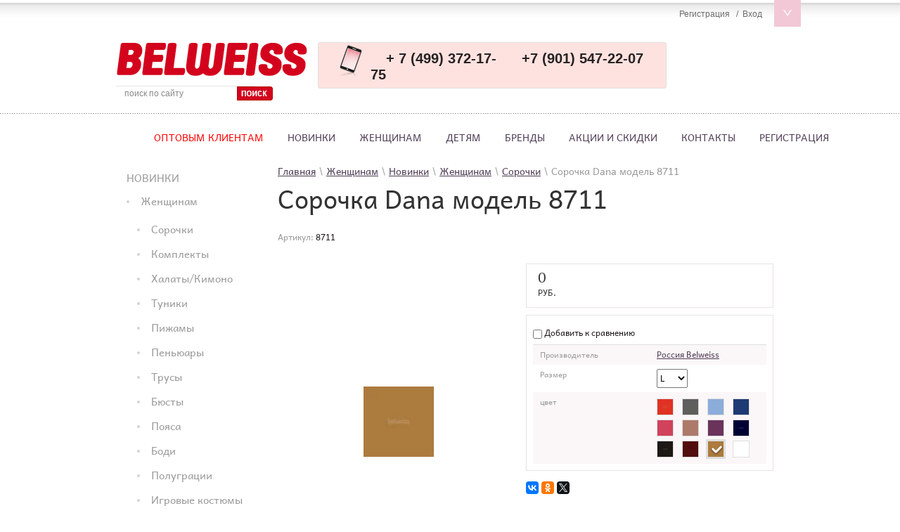

--- FILE ---
content_type: text/html; charset=utf-8
request_url: http://belweiss.ru/zhenshchinam/product/sorochka-dana-model-8711-9
body_size: 16736
content:
<!doctype html>
<html lang="ru">
<head>
<meta charset="utf-8">
<meta name="robots" content="all"/>
<title>Сорочка Dana модель 8711</title>
<meta name="description" content="Сорочка Dana модель 8711">
<meta name="keywords" content="Сорочка Dana модель 8711">
<meta name="SKYPE_TOOLBAR" content="SKYPE_TOOLBAR_PARSER_COMPATIBLE">

<meta name="google-site-verification" content="i2oialzJ4hUFVN2b3nq_97YQz_dQ0eHpVAoXWZ9Z6cw" />
<link rel="stylesheet" href="/t/v353/images/css/styles.scss.css">
<link rel="stylesheet" href="/g/css/styles_articles_tpl.css">
<script src="/g/libs/jquery/1.10.2/jquery.min.js"></script>
<meta name="cmsmagazine" content="86368d8963b4f0f96b434aafa426cd49" />

            <!-- 46b9544ffa2e5e73c3c971fe2ede35a5 -->
            <script src='/shared/s3/js/lang/ru.js'></script>
            <script src='/shared/s3/js/common.min.js'></script>
        <link rel='stylesheet' type='text/css' href='/shared/s3/css/calendar.css' /><link rel='stylesheet' type='text/css' href='/shared/highslide-4.1.13/highslide.min.css'/>
<script type='text/javascript' src='/shared/highslide-4.1.13/highslide-full.packed.js'></script>
<script type='text/javascript'>
hs.graphicsDir = '/shared/highslide-4.1.13/graphics/';
hs.outlineType = null;
hs.showCredits = false;
hs.lang={cssDirection:'ltr',loadingText:'Загрузка...',loadingTitle:'Кликните чтобы отменить',focusTitle:'Нажмите чтобы перенести вперёд',fullExpandTitle:'Увеличить',fullExpandText:'Полноэкранный',previousText:'Предыдущий',previousTitle:'Назад (стрелка влево)',nextText:'Далее',nextTitle:'Далее (стрелка вправо)',moveTitle:'Передвинуть',moveText:'Передвинуть',closeText:'Закрыть',closeTitle:'Закрыть (Esc)',resizeTitle:'Восстановить размер',playText:'Слайд-шоу',playTitle:'Слайд-шоу (пробел)',pauseText:'Пауза',pauseTitle:'Приостановить слайд-шоу (пробел)',number:'Изображение %1/%2',restoreTitle:'Нажмите чтобы посмотреть картинку, используйте мышь для перетаскивания. Используйте клавиши вперёд и назад'};</script>

<link rel='stylesheet' type='text/css' href='/t/images/__csspatch/2/patch.css'/>

<!--s3_require-->
<link rel="stylesheet" href="/g/basestyle/1.0.1/user/user.css" type="text/css"/>
<link rel="stylesheet" href="/g/basestyle/1.0.1/user/user.blue.css" type="text/css"/>
<script type="text/javascript" src="/g/basestyle/1.0.1/user/user.js" async></script>
<!--/s3_require-->

			
		
		
		
			<link rel="stylesheet" type="text/css" href="/g/shop2v2/default/css/theme.less.css">		
			<script type="text/javascript" src="/g/printme.js"></script>
		<script type="text/javascript" src="/g/shop2v2/default/js/tpl.js"></script>
		<script type="text/javascript" src="/g/shop2v2/default/js/baron.min.js"></script>
		
			<script type="text/javascript" src="/g/shop2v2/default/js/shop2.2.js"></script>
		
	<script type="text/javascript">shop2.init({"productRefs": {"567513041":{"razmer":{"51495441":["681103241","1156963409","1156963609","1156963809","1156964009","1156964209","1156964409","1156964609","1156964809","1156965009","1156965209","1156965409"]},"test_852":{"33e3489df6a72bfd1053c4f6d5dd8c97":["681103241"],"4a9d34ae05061a48ad81a48065fa6cb4":["1156963409"],"12c5047c3ddd80446ae26e4f4ee21e4b":["1156963609"],"2775b57320b18ba268e1e57365903606":["1156963809"],"43be484c1dbbbe95881b5db8a22592fc":["1156964009"],"ddaeb3544cac71708ea5f09ea6800e44":["1156964209"],"3971abf85bdf97e00ce6a753740de4fd":["1156964409"],"7a47a6b0b375a149a699bb21b6edffc9":["1156964609"],"32044a15ec9ee7e9ecdc4dfb4c01c3ba":["1156964809"],"5ec7fc1c11e407a450c98961801f2515":["1156965009"],"18049c2a2081e29840e2e53837ed3edf":["1156965209"],"e9ba476b7c91cd0dd7c701a0947b15b5":["1156965409"]}},"349782441":{"razmer":{"248841":["419290241","419303241","419303441"]},"test_852":{"0bbe8a6a9cf6f7414183a91ad5ba9184":["419290241"],"b538800491ebfb46b9d1d26ad55cab74":["419303241"],"d330e54f14eef5756af53b59ac59070e":["419303441"]}},"349849641":{"razmer":{"51495441":["419370841","634734041","634734241","634734441","634734641","634734841","634735041"]},"test_852":{"a25ee594b13a353d2c95f9513c312de1":["419370841"],"2873652b971047ff65ddb29bccbf37f6":["634734041"],"1d727842d9e735c4be94a4c17288f5af":["634734241"],"8767f8c5d349d297a1cd1261fe4a435e":["634734441"],"a112ee3150993b20a74ee27a3629f6f7":["634734641"],"aeda890b5cf1716033faf08de7a24434":["634734841"],"059d9c116a4f7d86c855af25c8269164":["634735041"]}},"457989641":{"razmer":{"1171563021":["543156041","543156241","543156441","543156641","543156841","1039616609","1039616809","1039618609","1039619009","1039619209","1039619409","1039619609","1039619809","1039620009","1039620409","1039620609","1039620809","1039621009","1039621209","1039621409"]},"test_852":{"a860e63e4f9cd73ee1108f9781b8bd21":["543156041","1039616809"],"fecfbaeb4fe5b36f960949553a433eb4":["543156241"],"d8afac48cf7afc6d0c8244faf16ada67":["543156441"],"a112ee3150993b20a74ee27a3629f6f7":["543156641"],"aeda890b5cf1716033faf08de7a24434":["543156841"],"059d9c116a4f7d86c855af25c8269164":["1039616609"],"f206fe66496c4e3903c955837e915943":["1039618609"],"be29acec7d3adee4d889d278718fba2f":["1039619009"],"9f7deea9b438078c2b385dfa8095fb09":["1039619209"],"32a13a6331628c8ac914b17947386760":["1039619409"],"a25ee594b13a353d2c95f9513c312de1":["1039619609"],"b0906badcd18a1d18ef6f71e69a0aadf":["1039619809"],"f247cf18bd8fc68e37ea4de6e3f452ea":["1039620009"],"33e3489df6a72bfd1053c4f6d5dd8c97":["1039620409"],"fb362c3b4280b278a21425adbb12774a":["1039620609"],"b7c7f46a0a2b369f59d6f7c38a781734":["1039620809"],"e48e583a6018ceb862f4ac50eb5b4147":["1039621009"],"fb57b740d33d6298745dbbc533d013b9":["1039621209"],"b55a3a16f5fb7e5a7d46a9859b5c09c3":["1039621409"]}}},"apiHash": {"getPromoProducts":"836ae4b2b501ad9b319e2d8435aeef6f","getSearchMatches":"1a3f4b880b8878661f284b8ebbd2455e","getFolderCustomFields":"ba8a04bc34cc230e900f1a2eaa25102a","getProductListItem":"ce2e8f8f4cc9823ab9a011916ac03f69","cartAddItem":"c3772a94ba9293309c569015e1c35ea0","cartRemoveItem":"9b2a988884793c97ed017ab578bc2512","cartUpdate":"dc6ca1cb7e3bb6d575d95afd94547971","cartRemoveCoupon":"a36f703c1399f621f07b480336a55348","cartAddCoupon":"43445f05ac31254de4730cc0198327e3","deliveryCalc":"253f702f6df59cdabaf9c15809045d75","printOrder":"c6a63de14cedb13bbc57c3299ec6763c","cancelOrder":"95ac78eb0123e6c08b7cd029b4097342","cancelOrderNotify":"6fad9f9c48be02d29383ca0feff8dee4","repeatOrder":"5915a74862dbe21eefb34e5e9f8a468e","paymentMethods":"576e989eb9b3e325394ca9d6ac4df9d6","compare":"a69a3bc2369272f4a41c292ffafbd778"},"hash": null,"verId": 960496,"mode": "product","step": "","uri": "/zhenshchinam","IMAGES_DIR": "/d/","my": {"show_sections":true,"collection_image_width":"154","collection_image_height":"219","recommend":"\u0421 \u044d\u0442\u0438\u043c \u0442\u043e\u0432\u0430\u0440\u043e\u043c \u043f\u043e\u043a\u0443\u043f\u0430\u044e\u0442","similar":"\u041f\u043e\u0445\u043e\u0436\u0438\u0435 \u0442\u043e\u0432\u0430\u0440\u044b","share_options":"vkontakte,facebook,twitter,odnoklassniki","mode_catalog":true},"shop2_cart_order_payments": 1,"cf_margin_price_enabled": 0,"maps_yandex_key":"","maps_google_key":""});</script>
<style type="text/css">.product-item-thumb {width: 205px;}.product-item-thumb .product-image, .product-item-simple .product-image {height: 353px;width: 205px;}.product-item-thumb .product-amount .amount-title {width: 109px;}.product-item-thumb .product-price {width: 155px;}.shop2-product .product-side-l {width: 343px;}.shop2-product .product-image {height: 450px;width: 343px;}.shop2-product .product-thumbnails li {width: 104px;height: 104px;}</style>
<link rel="stylesheet" href="/t/v353/images/css/shop.scss.css">
<link rel="stylesheet" href="/t/v353/images/css/dops.css">
<link rel="stylesheet" href="/t/v353/images/styles_seo.css">
<script src="/t/v353/images/js/jquery.bxslider.min.js"></script>
<script src="/t/v353/images/js/main.js" charset="utf-8"></script>
<!--[if lt IE 10]> 
<script src="/g/libs/ie9-svg-gradient/0.0.1/ie9-svg-gradient.min.js"></script>
<script src="/g/libs/jquery-placeholder/2.0.7/jquery.placeholder.min.js"></script>
<script src="/g/libs/jquery-textshadow/0.0.1/jquery.textshadow.min.js"></script>
<script src="/g/s3/misc/ie/0.0.1/ie.js"></script>
<![endif]-->
<!--[if lt IE 9]>
<script src="/g/libs/html5shiv/html5.js"></script>
<![endif]-->

<script >
	$(function(){
		$('.shop2-block.login-form .block-title strong').html('Регистрация&nbsp;&nbsp;&nbsp;/&nbsp;&nbsp;Вход')
	})
</script>


<script>
  (function(i,s,o,g,r,a,m){i['GoogleAnalyticsObject']=r;i[r]=i[r]||function(){
  (i[r].q=i[r].q||[]).push(arguments)},i[r].l=1*new Date();a=s.createElement(o),
  m=s.getElementsByTagName(o)[0];a.async=1;a.src=g;m.parentNode.insertBefore(a,m)
  })(window,document,'script','https://www.google-analytics.com/analytics.js','ga');

  ga('create', 'UA-76219358-1', 'auto');
  ga('send', 'pageview');

</script>


<script src="/g/s3/shop2/fly/0.0.1/s3.shop2.fly.js"></script>
<script>
	$.s3Shop2Fly()
</script>


<script type="text/javascript" src="/t/v353/images/printme.js"></script>

</head>
<body>
<div class="my-wr">
<header role="banner" class="header">
	<div class="head-inner">
    <div class="head-top">
            
            <div class="shop2-block login-form ">
	<div class="block-title">
		<strong>Регистрация  /  Вход</strong>
		<span>&nbsp;</span>
	</div>
	<div class="block-body">
				<form method="post" action="/users">
			<input type="hidden" name="mode" value="login" />
			<div class="row">
				<label for="login">Логин или e-mail:</label>
				<label class="field text"><input type="text" name="login" id="login" tabindex="1" value="" /></label>
			</div>
			<div class="row">
				<label for="password">Пароль:</label>
				<button type="submit" class="signin-btn" tabindex="3">Войти</button>
				<label class="field password"><input type="password" name="password" id="password" tabindex="2" value="" /></label>
			</div>
		<re-captcha data-captcha="recaptcha"
     data-name="captcha"
     data-sitekey="6LddAuIZAAAAAAuuCT_s37EF11beyoreUVbJlVZM"
     data-lang="ru"
     data-rsize="invisible"
     data-type="image"
     data-theme="light"></re-captcha></form>
		<div class="clear-container"></div>
		<p>
			<a href="/users/register" class="register">Регистрация</a>
			<a href="/users/forgot_password">Забыли пароль?</a>
		</p>
		
	</div>
</div>                        <a class="site-logo" href="http://belweiss.ru"  title="На главную страницу"><img src="/t/v353/images/logo.png" alt="" /></a>
            <nav class="form-search">
                <form action="/search" method="get">
                    <input type="text" name="search" onBlur="this.value=this.value==''?'поиск по сайту':this.value" onFocus="this.value=this.value=='поиск по сайту'?'':this.value;" value="поиск по сайту" />
                    <input type="submit" value="" />
                <re-captcha data-captcha="recaptcha"
     data-name="captcha"
     data-sitekey="6LddAuIZAAAAAAuuCT_s37EF11beyoreUVbJlVZM"
     data-lang="ru"
     data-rsize="invisible"
     data-type="image"
     data-theme="light"></re-captcha></form>
            </nav>
            <div class="top-wr">
            	<div class="left-sid">
	            <div class="tel-top"><table class="table0" style="width: 735px; height: 32px;" align="center" border="0">
<tbody>
<tr valign="top">
<td width="200"><strong>
<p><span style="font-family: arial, helvetica, sans-serif; font-size: 11pt;">&nbsp; &nbsp; <span style="font-size: 15pt;">&nbsp;<span style="font-family: arial, helvetica, sans-serif;">+ 7 (499) 372-17-75</span></span></span></p>
</strong></td>
<td><span style="font-size: 13pt;">&nbsp;<span style="font-size: 15pt;"><strong><span style="font-family: arial, helvetica, sans-serif;">+7 (901) 547-22-07</span></strong></span></span></td>
</tr>
</tbody>
</table>
<p></p></div>	            </div>
	            <div class="right-sid">
            	<div id="shop2-cart-preview">
	<div class="shop2-block cart-preview">
		<div class="block-body">
						<p>Ваша корзина:</p>
			<p><strong>Сумма:</strong> <span>0 руб.</span></p>
			<a href="/zhenshchinam/cart" class="order-btn"></a>
            		</div>
	</div>
</div><!-- Cart Preview -->            	</div>
            </div>
            <div class="mt-wr">
			    <nav class="menu-top-wrap">
			        <ul class="menu-header"><li><a href="/optovym-kliyentam-1" ><span style="color:#FF0000;">Оптовым клиентам</span></a></li><li><a href="/novinki" >Новинки</a><ul class="level-2"><li><a href="/zhenshchinam-1" >Женщинам</a><ul class="level-3"><li><a href="/zhenshchinam/folder/sorochki-1" >Сорочки</a></li><li><a href="/zhenshchinam/folder/komplekty" >Комплекты</a></li><li><a href="/zhenshchinam/folder/khalaty-kimono" >Халаты/Кимоно</a></li><li><a href="/zhenshchinam/folder/pizhamy-1" >Пижамы</a></li><li><a href="/zhenshchinam/folder/penyuary-1" >Пеньюары</a></li></ul></li><li><a href="/detyam-1" >Детям</a><ul class="level-3"><li><a href="/detyam-1/folder/devochki" >Девочки</a></li><li><a href="/detyam-1/folder/malchiki" >Мальчики</a></li><li><a href="/detyam-1/folder/devochki-ot-3-do-11-let" >Девочки от 3 до 11 лет</a></li><li><a href="/detyam-1/folder/devochki-ot-11-do-14-let" >Девочки от 11 до 14 лет</a></li><li><a href="/detyam-1/folder/belye-dlya-budushchikh-mam" >Бельё для будущих мам</a></li></ul></li></ul></li><li class="opened active"><a href="/zhenshchinam" >Женщинам</a><ul class="level-2"><li><a href="/kategorii" >Категории</a><ul class="level-3"><li><a href="/zhenshchinam/folder/sorochki" >Сорочки</a></li><li><a href="/zhenshchinam/folder/komplekt" >Комплекты</a></li><li><a href="/zhenshchinam/folder/khalaty" >Халаты/Кимоно</a></li><li><a href="/zhenshchinam/folder/tuniki" >Туники</a></li><li><a href="/zhenshchinam/folder/pizhamy" >Пижамы</a></li><li><a href="/zhenshchinam/folder/penyuary" >Пеньюары</a></li><li><a href="/zhenshchinam/folder/byusty" >Бюсты</a></li><li><a href="/zhenshchinam/folder/poyasa" >Пояса</a></li><li><a href="/zhenshchinam/folder/rubashki" >Игровые костюмы</a></li><li><a href="/zhenshchinam/folder/aksessuary" >Аксессуары</a></li><li><a href="/zhenshchinam/folder/eroticheskoye-belye" >Эротическое бельё</a></li></ul></li><li><a href="/brendy-1" >Бренды</a><ul class="level-3"><li><a href="/zhenshchinam/folder/belweiss" >Belweiss</a></li><li><a href="/zhenshchinam/folder/elli-dolli" >Elli Dolli</a></li><li><a href="/zhenshchinam/folder/monti-liv-er" >MONTI LIV'ERI</a></li><li><a href="/zhenshchinam/folder/brassi" >BRASSI</a></li><li><a href="/racprodaga/folder/belweiss-for-you" >Belweiss for you</a></li></ul></li><li><a href="/mini-kollektsii" >Мини-коллекции</a><ul class="level-3"><li><a href="/zhenshchinam/folder/alyur" >Alyur</a></li><li><a href="/zhenshchinam/folder/magic" >Magic</a></li><li><a href="/zhenshchinam/folder/beatrice" >Beatrice</a></li><li><a href="/zhenshchinam/folder/belweiss-classic" >Belweiss classic</a></li><li><a href="/zhenshchinam/folder/eden" >Eden</a></li><li><a href="/zhenshchinam/folder/elizabeth" >Elizabeth</a></li><li><a href="/zhenshchinam/folder/linda" >Linda</a></li><li><a href="/zhenshchinam/folder/garden-of-eden" >Garden of Eden</a></li><li><a href="/zhenshchinam/folder/butterfly" >Butterfly</a></li><li><a href="/zhenshchinam/folder/victoria" >Victoria</a></li><li><a href="/zhenshchinam/folder/versailles" >Versailles</a></li><li><a href="/zhenshchinam/folder/elegy" >Elegy</a></li><li><a href="/zhenshchinam/folder/asole" >Asole</a></li><li><a href="/zhenshchinam/folder/florence" >Florence</a></li><li><a href="/zhenshchinam/folder/tunisia" >Tunisia</a></li><li><a href="/zhenshchinam/folder/sinti" >Sinti</a></li><li><a href="/zhenshchinam/folder/bride" >Bride</a></li><li><a href="/zhenshchinam/folder/japanese-kimono" >Japanese kimono</a></li><li><a href="/racprodaga/folder/kimono-coupon" >Kimono coupon</a></li><li><a href="/zhenshchinam/folder/rosalinda" >Rosalinda</a></li><li><a href="/zhenshchinam/folder/fructis" >Fructis</a></li></ul></li><li><a href="/stili" >Стили</a><ul class="level-3"><li><a href="/zhenshchinam/folder/svadebnaya-moda" >Свадебная мода</a></li><li><a href="/zhenshchinam/folder/bolshiye-razmery" >Большие размеры</a></li><li><a href="/zhenshchinam/folder/dlya-budushchikh-mam" >Для будущих мам</a></li><li><a href="/zhenshchinam/folder/odezhda-dlya-doma-i-otdykha" >Одежда для дома и отдыха</a></li><li><a href="/zhenshchinam/folder/belye-dlya-osobogo-sluchaya" >Бельё для особого случая</a></li><li><a href="/zhenshchinam/folder/belye-iz-naturalnogo-shelka" >Бельё из натурального шёлка</a></li><li><a href="/zhenshchinam/folder/belye-iz-naturalnogo-khlopka" >Бельё из натурального хлопка</a></li><li><a href="/zhenshchinam/folder/dlya-sebya-lyubimoy" >Для себя любимой</a></li><li><a href="/zhenshchinam/folder/odezhda-dlya-sna" >Одежда для сна</a></li></ul></li><li><a href="/trendy" >Тренды</a><ul class="level-3"><li><a href="/zhenshchinam/folder/pastel-i-nezhnost" >Пастель и нежность</a></li><li><a href="/zhenshchinam/folder/belyye-oblaka" >Белые облака</a></li><li><a href="/zhenshchinam/folder/roskosh-i-shik" >Роскошь и шик</a></li><li><a href="/zhenshchinam/folder/koroleva-vechera" >Королева вечера</a></li><li><a href="/zhenshchinam/folder/strast" >Страсть</a></li><li><a href="/zhenshchinam/folder/tsvetochnyy-glamur" >Цветочный гламур</a></li><li><a href="/zhenshchinam/folder/kruzheva-lyubvi" >Кружева любви</a></li><li><a href="/zhenshchinam/folder/khlopkovyy-ray" >Хлопковый рай</a></li></ul></li><li><a href="/temy" >Темы</a><ul class="level-3"><li><a href="/zhenshchinam/folder/novinki" >Новинки</a></li><li><a href="/zhenshchinam/folder/klassika" >Классика</a></li><li><a href="/zhenshchinam/folder/erotika" >Эротика</a></li><li><a href="/zhenshchinam/folder/dlya-sna-i-otdykha" >Для сна и отдыха</a></li><li><a href="/zhenshchinam/folder/dlya-doma" >Для дома</a></li><li><a href="/zhenshchinam/folder/rasprodazha" >Распродажа</a></li></ul></li></ul></li><li><a href="/detskaya-odezhda" >Детям</a><ul class="level-2"><li><a href="/odezhda-dlya-devochek" >Девочки</a><ul class="level-3"><li><a href="/odezhda-dlya-devochek/trusy" >Трусы</a></li><li><a href="/odezhda-dlya-devochek/mayki" >Майки</a></li><li><a href="/odezhda-dlya-devochek/komplekty" >Комплекты</a></li><li><a href="/odezhda-dlya-devochek/losiny-bridzhi" >Лосины/Бриджи</a></li><li><a href="/odezhda-dlya-devochek/pizhamy" >Пижамы</a></li><li><a href="/odezhda-dlya-devochek/odezhda-dlya-doma" >Одежда для дома</a></li></ul></li><li><a href="/odezhda-dlya-malchikov" >Мальчики</a><ul class="level-3"><li><a href="/odezhda-dlya-malchikov/trusy-boksery" >Трусы/ Боксеры</a></li><li><a href="/odezhda-dlya-malchikov/mayki" >Майки</a></li><li><a href="/odezhda-dlya-malchikov/pizhamy" >Пижамы</a></li></ul></li><li><a href="/detskaya-odezhda/po-vozrastu" >По возрасту</a><ul class="level-3"><li><a href="/devochki-ot-3-do-11-let" >Девочки от 3 до 11 лет</a></li><li><a href="/zhenshchinam/folder/malchiki-ot-3-do-11-let" >Мальчики от 3 до 11 лет</a></li><li><a href="/zhenshchinam/folder/devochki-ot-11-do-14-let" >Девочки от 11 до 14 лет</a></li></ul></li><li><a href="/brendy-2" >Бренды</a><ul class="level-3"><li><a href="/zhenshchinam/folder/lunokot" >Лунокот</a></li></ul></li><li><a href="/belye-dlya-budushchikh-mam-1" >Бельё для будущих мам</a></li><li><a href="/novinki-2" >Новинки</a><ul class="level-3"><li><a href="/zhenshchinam/folder/devochki-1" >Девочки</a></li><li><a href="/zhenshchinam/folder/malchiki-1" >Мальчики</a></li><li><a href="/zhenshchinam/folder/devochki-ot-3-do-11-let-2" >Девочки от 3 до 11 лет</a></li><li><a href="/zhenshchinam/folder/malchiki-ot-3-do-11-let-1" >Мальчики от 3 до 11 лет</a></li><li><a href="/zhenshchinam/folder/devochki-ot-11-do-14-let-1" >Девочки от 11 до 14 лет</a></li><li><a href="/zhenshchinam/folder/belye-dlya-budushchikh-mam-1" >Бельё для будущих мам</a></li></ul></li></ul></li><li><a href="/brendy" >Бренды</a><ul class="level-2"><li><a href="/zhenshchinam-2" >Женщинам</a><ul class="level-3"><li><a href="/zhenshchinam/folder/belweiss-1" >Belweiss</a></li><li><a href="/zhenshchinam/folder/elli-dolli-1" >Elli Dolli</a></li><li><a href="/zhenshchinam/folder/monti-liv-er-1" >Monti Liv'eri</a></li><li><a href="/zhenshchinam/folder/brassi" >Brassi</a></li><li><a href="/zhenshchinam/folder/belweiss-for-you" >Belweiss for you</a></li></ul></li><li><a href="/detyam-2" >Детям</a><ul class="level-3"><li><a href="/zhenshchinam/folder/lunokot-1" >Лунокот</a></li></ul></li></ul></li><li><a href="/akciiickidki" >Акции и Скидки</a><ul class="level-2"><li><a href="/zhenshchinam-3" >Женщинам</a><ul class="level-3"><li><a href="/zhenshchinam/folder/trusy-3" >Трусы</a></li><li><a href="/zhenshchinam/folder/byusty-2" >Бюсты</a></li><li><a href="/zhenshchinam/folder/igrovyye-kostyumy-1" >Игровые костюмы</a></li><li><a href="/zhenshchinam/folder/aksessuary-2" >Аксессуары</a></li><li><a href="/zhenshchinam/folder/eroticheskoye-belye-2" >Эротическое бельё</a></li></ul></li></ul></li><li><a href="/kontakty" >Контакты</a></li><li><a href="/users" >Регистрация</a></li></ul>			    </nav>
		    </div>
        </div>
        </div>
    </header><!-- .header-->
    
    <div class="site-wrapper">
	<div class="content-wrapper clear-self">
		        <aside role="complementary" class="sidebar left">
                        <nav class="menu-main-wrap">
                <ul class="menu-main"><li class="haschild"><a href="/zhenshchinam/folder/novinki-1" >Новинки</a><ul class="level-2"><li class="haschild"><a href="/zhenshchinam/folder/zhenshchinam-1" >Женщинам</a><ul class="level-3"><li><a href="/zhenshchinam/folder/sorochki-1" >Сорочки</a></li><li><a href="/zhenshchinam/folder/komplekty" >Комплекты</a></li><li><a href="/zhenshchinam/folder/khalaty-kimono" >Халаты/Кимоно</a></li><li><a href="/zhenshchinam/folder/tuniki-1" >Туники</a></li><li><a href="/zhenshchinam/folder/pizhamy-1" >Пижамы</a></li><li><a href="/zhenshchinam/folder/penyuary-1" >Пеньюары</a></li><li><a href="/zhenshchinam/folder/trusy-1" >Трусы</a></li><li><a href="/zhenshchinam/folder/byusty-1" >Бюсты</a></li><li><a href="/zhenshchinam/folder/poyasa-1" >Пояса</a></li><li><a href="/zhenshchinam/folder/bodi-1" >Боди</a></li><li><a href="/zhenshchinam/folder/polugratsii-1" >Полуграции</a></li><li><a href="/zhenshchinam/folder/igrovyye-kostyumy" >Игровые костюмы</a></li><li><a href="/zhenshchinam/folder/aksessuary-1" >Аксессуары</a></li><li><a href="/zhenshchinam/folder/eroticheskoye-belye-1" >Эротическое бельё</a></li></ul></li><li><a href="/zhenshchinam/folder/detyam-1" >Детям</a></li><li><a href="/zhenshchinam/folder/bolshiye-razmery-2" >Большие размеры</a></li></ul></li><li><a href="/zhenshchinam/folder/zhenshchinam-5" >Женщинам</a></li><li><a href="/detskaya-odezhda" >Детям</a></li><li class="opened"><a href="/zhenshchinam/folder/brendy-2" >Бренды</a></li></ul>            </nav>
                        			<!------------------------- Maliver Subscription Form -------------------------------->
				<form class="malfont" action="http://cp.maliver.ru/email/subscribe" method="post" target="_blank">
					<div class="maltit"> Подпишитесь на рассылку <br> <span>будьте всегда в курсе наших специальных предложений</span></div>
					<input type="hidden" name="_form" value="subscribe" />
					<input type="hidden" name="mailing" value="7M4y" />
					<div>
						<input placeholder="Ваш e-mail" class="malinp" id="mal-sub-field-email" type="text" name="email" value="" />
						<input class="malbut" type="submit" value="">
					</div>
					<div style="left: -10000px; position: absolute;">
						<input type="text" name="subscribe" value="" tabindex="-1">
					</div>
				<re-captcha data-captcha="recaptcha"
     data-name="captcha"
     data-sitekey="6LddAuIZAAAAAAuuCT_s37EF11beyoreUVbJlVZM"
     data-lang="ru"
     data-rsize="invisible"
     data-type="image"
     data-theme="light"></re-captcha></form>
			<!-------------------------- /Maliver Subscription Form ----------------------------->
                        
                        
            
                        <div class="action"></div>
		</aside> <!-- .sidebar-left -->
        		<main role="main" class="main">
            <div class="content">
                <div class="content-inner  shop">
                
<div class="site-path-wrap" data-url="/zhenshchinam"><a href="/">Главная</a> \ <a href="/zhenshchinam">Женщинам</a> \ <a href="/zhenshchinam/folder/novinki-1">Новинки</a> \ <a href="/zhenshchinam/folder/zhenshchinam-1">Женщинам</a> \ <a href="/zhenshchinam/folder/sorochki-1">Сорочки</a> \ Сорочка Dana модель 8711</div>                	
                   <div >
                   	                   	<h1>Сорочка Dana модель 8711</h1>                   	                   </div>	
	<div class="shop2-cookies-disabled shop2-warning hide"></div>
	
	
	
		
							
			
							
			
							
			
		
					

	
					
	
	
					<div class="shop2-product-article"><span>Артикул:</span> 8711</div>
	
	
<form 
	method="post" 
	action="/zhenshchinam?mode=cart&amp;action=add" 
	accept-charset="utf-8"
	class="shop2-product">

	<input type="hidden" name="kind_id" value="1156965209"/>
	<input type="hidden" name="product_id" value="567513041"/>
	<input type="hidden" name="meta" value='{&quot;razmer&quot;:[&quot;51495441&quot;,&quot;1171563021&quot;,&quot;248641&quot;,&quot;248841&quot;],&quot;test_852&quot;:&quot;18049c2a2081e29840e2e53837ed3edf&quot;}'/>
	
	<script src="/t/v353/images/js/jquery.elevatezoom-3.0.8.min.js"></script>
	<script>
	(function(){
		var width = 343;
		var height = 450;
		
		
		jQuery(function($) {
			var borderWidth = 3;
			var lensBorderWidth = 1;
			
			$(".product-thumbnails a").off("click").removeClass("highslide");

			$("#zoom_1").elevateZoom({
				gallery:'gallery_01',
				zoomWindowPosition: 1,
				zoomWindowHeight: height - 2*borderWidth,
				zoomWindowWidth: width,
				borderSize: borderWidth,
				cursor: 'none',
				borderColour: "#886896",
				lensBorderSize: lensBorderWidth,
				lensBorderColour: "#886896",
				lensOpacity: 1,
				lensColour:"rgba(255,255,255, 0.4)",
				imageCrossfade: true,
				galleryActiveClass: 'active'
			});
			
			$('.product-image').find('a').removeClass('highslide').off('click').on('click', function(e) {
				e.preventDefault();
				this.href = $('#zoom_1').data('elevateZoom').getCurrentImage();
				return hs.expand(this);
			});
		});

		
	}());
	</script>
	<style>
		
		.shop2-product .product-image { white-space: nowrap;}
		.zoomWrapper img { position: absolute; top: 0; right: 0; bottom: 0; left: 0; margin: auto;}
		
		.zoomWrapper {
			position: relative;
			white-space: nowrap;
			height: 450px !important;
			text-align: left;
		}
	</style>
	
	<div class="product-side-l">
				
		<div class="product-image">
						<a href="/d/8_0.jpg">
            	<img src="/thumb/2/ntzLWCAvnMEyXzRq5xUrZQ/343r450/d/8_0.jpg" alt="Сорочка Dana модель 8711" title="Сорочка Dana модель 8711" id="zoom_1" data-zoom-image="/d/8_0.jpg" />
			</a>
			<div class="verticalMiddle"></div>
								</div>
				<div class="product-thumbnails" id="gallery_01">
			<ul>
																														<li class="active">
					<a 
						href="/d/8_0.jpg"
						data-image="/thumb/2/ntzLWCAvnMEyXzRq5xUrZQ/343r450/d/8_0.jpg" 
						data-zoom-image="/d/8_0.jpg">
						<img id="zoom_1" src="/thumb/2/x2DFGA59UWRT5LLLrauNSw/58r58/d/8_0.jpg" alt=""   />
					</a>
					<div class="verticalMiddle"></div>
				</li>
													<li>
						<a 
							href="/d/IMG__2214.jpg" 
							data-image="/thumb/2/sZ5FTgBtEkJrtfb5JaqW7A/343r450/d/IMG__2214.jpg" 
							data-zoom-image="/d/IMG__2214.jpg">
							<img id="zoom_1" src="/thumb/2/WYhINKtcoU69y3jdFojwYQ/58r58/d/IMG__2214.jpg" alt="" />
						</a>
						<div class="verticalMiddle"></div>
					</li>
									<li>
						<a 
							href="/d/IMG__2215.jpg" 
							data-image="/thumb/2/_BYH_s3j1_Bc3qVy0sCsXA/343r450/d/IMG__2215.jpg" 
							data-zoom-image="/d/IMG__2215.jpg">
							<img id="zoom_1" src="/thumb/2/uRhx4giehuBAJWEG5ATMSg/58r58/d/IMG__2215.jpg" alt="" />
						</a>
						<div class="verticalMiddle"></div>
					</li>
									<li>
						<a 
							href="/d/IMG__2216.jpg" 
							data-image="/thumb/2/qmzIzXeMGtsE9kcxqkAtJw/343r450/d/IMG__2216.jpg" 
							data-zoom-image="/d/IMG__2216.jpg">
							<img id="zoom_1" src="/thumb/2/TBnEemCRzhkM44Tp4gNhOg/58r58/d/IMG__2216.jpg" alt="" />
						</a>
						<div class="verticalMiddle"></div>
					</li>
									<li>
						<a 
							href="/d/IMG__2217.jpg" 
							data-image="/thumb/2/l7dhxUsbcqmu372iXMbApg/343r450/d/IMG__2217.jpg" 
							data-zoom-image="/d/IMG__2217.jpg">
							<img id="zoom_1" src="/thumb/2/AcU9vaTv3f8P3eGCrnR8fA/58r58/d/IMG__2217.jpg" alt="" />
						</a>
						<div class="verticalMiddle"></div>
					</li>
									<li>
						<a 
							href="/d/IMG__2218.jpg" 
							data-image="/thumb/2/5SXnIU_l6GOWKwWH1_vK7w/343r450/d/IMG__2218.jpg" 
							data-zoom-image="/d/IMG__2218.jpg">
							<img id="zoom_1" src="/thumb/2/J35Mkgg6_VNmOMoHINa92A/58r58/d/IMG__2218.jpg" alt="" />
						</a>
						<div class="verticalMiddle"></div>
					</li>
									<li>
						<a 
							href="/d/IMG__2223.jpg" 
							data-image="/thumb/2/ExJDLbuepbjGYu1CNnZl5w/343r450/d/IMG__2223.jpg" 
							data-zoom-image="/d/IMG__2223.jpg">
							<img id="zoom_1" src="/thumb/2/5AD6QCyKTCqot0JrTN5NKw/58r58/d/IMG__2223.jpg" alt="" />
						</a>
						<div class="verticalMiddle"></div>
					</li>
									<li>
						<a 
							href="/d/IMG__2224.jpg" 
							data-image="/thumb/2/08mfoHsfVLw6YlVeQ-WiaA/343r450/d/IMG__2224.jpg" 
							data-zoom-image="/d/IMG__2224.jpg">
							<img id="zoom_1" src="/thumb/2/2ngjHRRIbF4mYmHvMpgAhg/58r58/d/IMG__2224.jpg" alt="" />
						</a>
						<div class="verticalMiddle"></div>
					</li>
							</ul>
		</div>
		
			</div>
	<div class="product-side-r">
		
					<div class="form-add">
				<div class="product-price">
						
						<div class="price-current">
		<strong>0</strong> руб.			</div>
				</div>
				
				
				
				
				


<input type="hidden" value="Сорочка Dana модель 8711" name="product_name" />
<input type="hidden" value="http://belweiss.ru/zhenshchinam/product/sorochka-dana-model-8711-9" name="product_link" />                			</div>
			
		

		<div class="product-details">

			

 
	
			<div class="product-compare">
			<label>
				<input type="checkbox" value="1156965209"/>
				Добавить к сравнению
			</label>
		</div>
		
	
		
		
			<table class="shop2-product-options"><tr class="even"><th>Производитель</th><td><a href="/zhenshchinam/vendor/rossiya-belweiss">Россия Belweiss</a></td></tr><tr class="odd"><th>Размер</th><td><select name="razmer" class="additional-cart-params"><option value="Размер: L">L</option><option value="Размер: F">F</option><option value="Размер: XL">XL</option><option value="Размер: XXL">XXL</option></select></td></tr><tr class="even"><th>цвет</th><td>
			
						
		
			<ul class="shop2-color-ext-list">
														<li data-kinds="681103241" data-name="test_852" data-value="33e3489df6a72bfd1053c4f6d5dd8c97" style="background-image: url(/thumb/2/8PUlP18HlY0OEpsOXSsUpQ/22c22/d/25_0.jpg)" >
						<span></span>
						<div>
															<img src="/thumb/2/OpVZw1TCbSrC_SDjSRMWkQ/96r96/d/25_0.jpg" alt="">
							
							25
						</div>
					</li>
														<li data-kinds="1156963409" data-name="test_852" data-value="4a9d34ae05061a48ad81a48065fa6cb4" style="background-image: url(/thumb/2/5Hu-NSydWH95rMJO-tuhgw/22c22/d/D85.jpg)" >
						<span></span>
						<div>
															<img src="/thumb/2/tUSRVUfLXLeqQqqk1uVTNA/96r96/d/D85.jpg" alt="">
							
							85
						</div>
					</li>
														<li data-kinds="1156963609" data-name="test_852" data-value="12c5047c3ddd80446ae26e4f4ee21e4b" style="background-image: url(/thumb/2/uXis_7Z7jPWan-2HFmjj0g/22c22/d/43_0.jpg)" >
						<span></span>
						<div>
															<img src="/thumb/2/0o1ZOgygrJ8-i_MedbjwQg/96r96/d/43_0.jpg" alt="">
							
							43
						</div>
					</li>
														<li data-kinds="1156963809" data-name="test_852" data-value="2775b57320b18ba268e1e57365903606" style="background-image: url(/thumb/2/X6rAO-BcK065_nHwo0TYrA/22c22/d/g29.jpg)" >
						<span></span>
						<div>
															<img src="/thumb/2/opvBhNtNzGq0ZlZ-OI67Xw/96r96/d/g29.jpg" alt="">
							
							29
						</div>
					</li>
														<li data-kinds="1156964009" data-name="test_852" data-value="43be484c1dbbbe95881b5db8a22592fc" style="background-image: url(/thumb/2/odF07GOIVYLPbPLXI-sRHQ/22c22/d/c27.jpg)" >
						<span></span>
						<div>
															<img src="/thumb/2/HfnskGRB9-2a5plYBIC9aw/96r96/d/c27.jpg" alt="">
							
							c27
						</div>
					</li>
														<li data-kinds="1156964209" data-name="test_852" data-value="ddaeb3544cac71708ea5f09ea6800e44" style="background-image: url(/thumb/2/HuEMt1z0dr5RC9e3g-siNQ/22c22/d/tkanid22.jpg)" >
						<span></span>
						<div>
															<img src="/thumb/2/7E4A9IHuqQSTw6wBHxMfGw/96r96/d/tkanid22.jpg" alt="">
							
							22
						</div>
					</li>
														<li data-kinds="1156964409" data-name="test_852" data-value="3971abf85bdf97e00ce6a753740de4fd" style="background-image: url(/thumb/2/Rqw3pw-tNLk8uSnqI5khAA/22c22/d/14_0.jpg)" >
						<span></span>
						<div>
															<img src="/thumb/2/cMa0Gb3IidWtb_cuse6wwA/96r96/d/14_0.jpg" alt="">
							
							14
						</div>
					</li>
														<li data-kinds="1156964609" data-name="test_852" data-value="7a47a6b0b375a149a699bb21b6edffc9" style="background-image: url(/thumb/2/Y7-zrgRvc733w2Iq8qjD6A/22c22/d/11_0.jpg)" >
						<span></span>
						<div>
															<img src="/thumb/2/lm1zLutWC5twv55cydTWzw/96r96/d/11_0.jpg" alt="">
							
							11
						</div>
					</li>
														<li data-kinds="1156964809" data-name="test_852" data-value="32044a15ec9ee7e9ecdc4dfb4c01c3ba" style="background-image: url(/thumb/2/pQnLxufGue1N6DXgxqdOxg/22c22/d/10_3.jpg)" >
						<span></span>
						<div>
															<img src="/thumb/2/k-phSxwhf-ha4NXzhofRSw/96r96/d/10_3.jpg" alt="">
							
							10
						</div>
					</li>
														<li data-kinds="1156965009" data-name="test_852" data-value="5ec7fc1c11e407a450c98961801f2515" style="background-image: url(/thumb/2/atVfbH792oHEbZ6SulzvMg/22c22/d/9_2.jpg)" >
						<span></span>
						<div>
															<img src="/thumb/2/5AU7GYfMISam0jRjkWIsOw/96r96/d/9_2.jpg" alt="">
							
							9
						</div>
					</li>
														<li data-kinds="1156965209" data-name="test_852" data-value="18049c2a2081e29840e2e53837ed3edf" style="background-image: url(/thumb/2/hzTZcs34BdzEpr4OtXpDaA/22c22/d/8_0.jpg)" class="shop2-color-ext-selected">
						<span></span>
						<div>
															<img src="/thumb/2/WgJFo8pmEiH0PYaPpINkgg/96r96/d/8_0.jpg" alt="">
							
							8
						</div>
					</li>
														<li data-kinds="1156965409" data-name="test_852" data-value="e9ba476b7c91cd0dd7c701a0947b15b5" style="background-image: url(/thumb/2/DkiWmyAUBF7o4IZEuqCHiw/22c22/d/1_2.jpg)" >
						<span></span>
						<div>
															<img src="/thumb/2/uDXtFBY7FeSJnYPbBK2cjg/96r96/d/1_2.jpg" alt="">
							
							1
						</div>
					</li>
							</ul>

		
	
</td></tr></table>
	

			
			<div class="shop2-clear-container"></div>
		</div>
							<div style="padding-top: 15px;">
									<script type="text/javascript" src="//yastatic.net/es5-shims/0.0.2/es5-shims.min.js" charset="utf-8"></script>
	<script type="text/javascript" src="//yastatic.net/share2/share.js" charset="utf-8"></script>
	<div class="ya-share2" data-services="vkontakte,facebook,odnoklassniki,twitter" data-counter="" data-size="s"></div>
			</div>
				</div>
	<div class="shop2-clear-container"></div>
<re-captcha data-captcha="recaptcha"
     data-name="captcha"
     data-sitekey="6LddAuIZAAAAAAuuCT_s37EF11beyoreUVbJlVZM"
     data-lang="ru"
     data-rsize="invisible"
     data-type="image"
     data-theme="light"></re-captcha></form><!-- Product -->

	



	<div class="shop2-product-data">
					<ul class="shop2-product-tabs">
				<li class="active-tab"><a href="#shop2-tabs-2">Описание</a></li><li ><a href="#shop2-tabs-3">Модификации</a></li>
			</ul>

						<div class="shop2-product-desc">
				
				
								<div class="desc-area active-area" id="shop2-tabs-2">
					<p>Сорочка Dana&nbsp;<br />модель 8711<br />Состав: полиэстер 90%, эластан 10%</p>
					<div class="shop2-clear-container"></div>
				</div>
								
								<div class="desc-area " id="shop2-tabs-3">
					<div class="shop2-group-kinds">
							

<div class="shop2-kind-item">
	
			<div class="kind-image">
								<a href="/zhenshchinam/product/sorochka-model-8711"><img src="/thumb/2/uHoH90i4DpzJ5mZHUvDMHw/154r219/d/IMG__2214.jpg" alt="Сорочка Dana модель 8711" title="Сорочка Dana модель 8711" /></a>
				<div class="verticalMiddle"></div>
							</div>
			<div class="kind-details">
				<div class="kind-name"><a href="/zhenshchinam/product/sorochka-model-8711">Сорочка Dana модель 8711</a></div>
									<div class="kind-price">
							
						
							<div class="price-current">
		<strong>0</strong> руб.			</div>
						
											</div>
							</div>
			<div class="shop2-clear-container"></div>
							
			<div class="product-compare">
			<label>
				<input type="checkbox" value="681103241"/>
				Добавить к сравнению
			</label>
		</div>
		
			
	</div>	

<div class="shop2-kind-item">
	
			<div class="kind-image">
								<a href="/zhenshchinam/product/sorochka-dana-model-8711"><img src="/thumb/2/9Wo2LOZaZdvklzSNZshlVQ/154r219/d/D85.jpg" alt="Сорочка Dana модель 8711" title="Сорочка Dana модель 8711" /></a>
				<div class="verticalMiddle"></div>
							</div>
			<div class="kind-details">
				<div class="kind-name"><a href="/zhenshchinam/product/sorochka-dana-model-8711">Сорочка Dana модель 8711</a></div>
									<div class="kind-price">
							
						
							<div class="price-current">
		<strong>0</strong> руб.			</div>
						
											</div>
							</div>
			<div class="shop2-clear-container"></div>
							
			<div class="product-compare">
			<label>
				<input type="checkbox" value="1156963409"/>
				Добавить к сравнению
			</label>
		</div>
		
			
	</div>	

<div class="shop2-kind-item">
	
			<div class="kind-image">
								<a href="/zhenshchinam/product/sorochka-dana-model-8711-1"><img src="/thumb/2/CkAOHe7mXya41bOB3Hyb9w/154r219/d/43_0.jpg" alt="Сорочка Dana модель 8711" title="Сорочка Dana модель 8711" /></a>
				<div class="verticalMiddle"></div>
							</div>
			<div class="kind-details">
				<div class="kind-name"><a href="/zhenshchinam/product/sorochka-dana-model-8711-1">Сорочка Dana модель 8711</a></div>
									<div class="kind-price">
							
						
							<div class="price-current">
		<strong>0</strong> руб.			</div>
						
											</div>
							</div>
			<div class="shop2-clear-container"></div>
							
			<div class="product-compare">
			<label>
				<input type="checkbox" value="1156963609"/>
				Добавить к сравнению
			</label>
		</div>
		
			
	</div>	

<div class="shop2-kind-item">
	
			<div class="kind-image">
								<a href="/zhenshchinam/product/sorochka-dana-model-8711-2"><img src="/thumb/2/tGOGvokiKBOWXxiyqaTYEQ/154r219/d/g29.jpg" alt="Сорочка Dana модель 8711" title="Сорочка Dana модель 8711" /></a>
				<div class="verticalMiddle"></div>
							</div>
			<div class="kind-details">
				<div class="kind-name"><a href="/zhenshchinam/product/sorochka-dana-model-8711-2">Сорочка Dana модель 8711</a></div>
									<div class="kind-price">
							
						
							<div class="price-current">
		<strong>0</strong> руб.			</div>
						
											</div>
							</div>
			<div class="shop2-clear-container"></div>
							
			<div class="product-compare">
			<label>
				<input type="checkbox" value="1156963809"/>
				Добавить к сравнению
			</label>
		</div>
		
			
	</div>	

<div class="shop2-kind-item">
	
			<div class="kind-image">
								<a href="/zhenshchinam/product/sorochka-dana-model-8711-3"><img src="/thumb/2/qPhxD-d1H0KRUpuYLh52EQ/154r219/d/c27.jpg" alt="Сорочка Dana модель 8711" title="Сорочка Dana модель 8711" /></a>
				<div class="verticalMiddle"></div>
							</div>
			<div class="kind-details">
				<div class="kind-name"><a href="/zhenshchinam/product/sorochka-dana-model-8711-3">Сорочка Dana модель 8711</a></div>
									<div class="kind-price">
							
						
							<div class="price-current">
		<strong>0</strong> руб.			</div>
						
											</div>
							</div>
			<div class="shop2-clear-container"></div>
							
			<div class="product-compare">
			<label>
				<input type="checkbox" value="1156964009"/>
				Добавить к сравнению
			</label>
		</div>
		
			
	</div>	

<div class="shop2-kind-item">
	
			<div class="kind-image">
								<a href="/zhenshchinam/product/sorochka-dana-model-8711-4"><img src="/thumb/2/Mid5k6d1uddOFuYJjxkzig/154r219/d/tkanid22.jpg" alt="Сорочка Dana модель 8711" title="Сорочка Dana модель 8711" /></a>
				<div class="verticalMiddle"></div>
							</div>
			<div class="kind-details">
				<div class="kind-name"><a href="/zhenshchinam/product/sorochka-dana-model-8711-4">Сорочка Dana модель 8711</a></div>
									<div class="kind-price">
							
						
							<div class="price-current">
		<strong>0</strong> руб.			</div>
						
											</div>
							</div>
			<div class="shop2-clear-container"></div>
							
			<div class="product-compare">
			<label>
				<input type="checkbox" value="1156964209"/>
				Добавить к сравнению
			</label>
		</div>
		
			
	</div>	

<div class="shop2-kind-item">
	
			<div class="kind-image">
								<a href="/zhenshchinam/product/sorochka-dana-model-8711-5"><img src="/thumb/2/H19riSZRpr7xu43UDXgwHQ/154r219/d/14_0.jpg" alt="Сорочка Dana модель 8711" title="Сорочка Dana модель 8711" /></a>
				<div class="verticalMiddle"></div>
							</div>
			<div class="kind-details">
				<div class="kind-name"><a href="/zhenshchinam/product/sorochka-dana-model-8711-5">Сорочка Dana модель 8711</a></div>
									<div class="kind-price">
							
						
							<div class="price-current">
		<strong>0</strong> руб.			</div>
						
											</div>
							</div>
			<div class="shop2-clear-container"></div>
							
			<div class="product-compare">
			<label>
				<input type="checkbox" value="1156964409"/>
				Добавить к сравнению
			</label>
		</div>
		
			
	</div>	

<div class="shop2-kind-item">
	
			<div class="kind-image">
								<a href="/zhenshchinam/product/sorochka-dana-model-8711-6"><img src="/thumb/2/_do8JPnAURWs6zlvORHxfg/154r219/d/11_0.jpg" alt="Сорочка Dana модель 8711" title="Сорочка Dana модель 8711" /></a>
				<div class="verticalMiddle"></div>
							</div>
			<div class="kind-details">
				<div class="kind-name"><a href="/zhenshchinam/product/sorochka-dana-model-8711-6">Сорочка Dana модель 8711</a></div>
									<div class="kind-price">
							
						
							<div class="price-current">
		<strong>0</strong> руб.			</div>
						
											</div>
							</div>
			<div class="shop2-clear-container"></div>
							
			<div class="product-compare">
			<label>
				<input type="checkbox" value="1156964609"/>
				Добавить к сравнению
			</label>
		</div>
		
			
	</div>	

<div class="shop2-kind-item">
	
			<div class="kind-image">
								<a href="/zhenshchinam/product/sorochka-dana-model-8711-7"><img src="/thumb/2/GtMyOTIs6OGAsE-ei6toMg/154r219/d/10_3.jpg" alt="Сорочка Dana модель 8711" title="Сорочка Dana модель 8711" /></a>
				<div class="verticalMiddle"></div>
							</div>
			<div class="kind-details">
				<div class="kind-name"><a href="/zhenshchinam/product/sorochka-dana-model-8711-7">Сорочка Dana модель 8711</a></div>
									<div class="kind-price">
							
						
							<div class="price-current">
		<strong>0</strong> руб.			</div>
						
											</div>
							</div>
			<div class="shop2-clear-container"></div>
							
			<div class="product-compare">
			<label>
				<input type="checkbox" value="1156964809"/>
				Добавить к сравнению
			</label>
		</div>
		
			
	</div>	

<div class="shop2-kind-item">
	
			<div class="kind-image">
								<a href="/zhenshchinam/product/sorochka-dana-model-8711-8"><img src="/thumb/2/PM780zjo5MTpLIRY-YwOQQ/154r219/d/9_2.jpg" alt="Сорочка Dana модель 8711" title="Сорочка Dana модель 8711" /></a>
				<div class="verticalMiddle"></div>
							</div>
			<div class="kind-details">
				<div class="kind-name"><a href="/zhenshchinam/product/sorochka-dana-model-8711-8">Сорочка Dana модель 8711</a></div>
									<div class="kind-price">
							
						
							<div class="price-current">
		<strong>0</strong> руб.			</div>
						
											</div>
							</div>
			<div class="shop2-clear-container"></div>
							
			<div class="product-compare">
			<label>
				<input type="checkbox" value="1156965009"/>
				Добавить к сравнению
			</label>
		</div>
		
			
	</div>	

<div class="shop2-kind-item">
	
			<div class="kind-image">
								<a href="/zhenshchinam/product/sorochka-dana-model-8711-10"><img src="/thumb/2/nWnRUfbAlDyj0vHX0InxjQ/154r219/d/1_2.jpg" alt="Сорочка Dana модель 8711" title="Сорочка Dana модель 8711" /></a>
				<div class="verticalMiddle"></div>
							</div>
			<div class="kind-details">
				<div class="kind-name"><a href="/zhenshchinam/product/sorochka-dana-model-8711-10">Сорочка Dana модель 8711</a></div>
									<div class="kind-price">
							
						
							<div class="price-current">
		<strong>0</strong> руб.			</div>
						
											</div>
							</div>
			<div class="shop2-clear-container"></div>
							
			<div class="product-compare">
			<label>
				<input type="checkbox" value="1156965409"/>
				Добавить к сравнению
			</label>
		</div>
		
			
	</div>
					</div><!-- Group Products -->
					<div class="shop2-clear-container"></div>
				</div>
								
				
																						
				
			</div><!-- Product Desc -->
		
					<div class="shop-product-tags">
				<span>теги:</span>
				<div>
											<a href="/zhenshchinam/tag/sorochka-model-8711">Сорочка модель 8711</a>									</div>
			</div>
				<div class="shop2-clear-container"></div>
	</div>

	
			<h4 class="shop2-collection-header">
							Комплект
					</h4>
		<div class="shop2-group-kinds">
								

<div class="shop2-kind-item">
	
			<div class="kind-image">
								<a href="/racprodaga/product/khalat-dana-8702"><img src="/thumb/2/bJmZRdB4OUgEDi_z8og4hg/154r219/d/IMG__5210.jpg" alt="Халат Dana  модель 8702" title="Халат Dana  модель 8702" /></a>
				<div class="verticalMiddle"></div>
							</div>
			<div class="kind-details">
				<div class="kind-name"><a href="/racprodaga/product/khalat-dana-8702">Халат Dana  модель 8702</a></div>
									<div class="kind-price">
							
						
							<div class="price-current">
		<strong>0</strong> руб.			</div>
						
											</div>
							</div>
			<div class="shop2-clear-container"></div>
			
	</div>					</div>
				<h4 class="shop2-collection-header">
							Похожие товары
					</h4>
		<div class="shop2-group-kinds">
								

<div class="shop2-kind-item">
	
			<div class="kind-image">
								<a href="/racprodaga/product/sorochka-8407-tsena-1250-rub-dostupnyye-razmery-xxl-xxxl-4khl"><img src="/thumb/2/UlKK-PxxmHjtkuuVRIr8iQ/154r219/d/IMG__9154_copy.jpg" alt="Сорочка Dana модель 8407" title="Сорочка Dana модель 8407" /></a>
				<div class="verticalMiddle"></div>
							</div>
			<div class="kind-details">
				<div class="kind-name"><a href="/racprodaga/product/sorochka-8407-tsena-1250-rub-dostupnyye-razmery-xxl-xxxl-4khl">Сорочка Dana модель 8407</a></div>
									<div class="kind-price">
							
						
							<div class="price-current">
		<strong>0</strong> руб.			</div>
						
											</div>
							</div>
			<div class="shop2-clear-container"></div>
			
	</div>								

<div class="shop2-kind-item">
	
			<div class="kind-image">
								<a href="/racprodaga/product/sorochka-nochnaya-8704-tsvetnaya-i-odnotonnaya"><img src="/thumb/2/-4a8tNd6lqdGjPf-4_eKGA/154r219/d/IMG__9123_copy.jpg" alt="Сорочка Dana модель 8704" title="Сорочка Dana модель 8704" /></a>
				<div class="verticalMiddle"></div>
							</div>
			<div class="kind-details">
				<div class="kind-name"><a href="/racprodaga/product/sorochka-nochnaya-8704-tsvetnaya-i-odnotonnaya">Сорочка Dana модель 8704</a></div>
									<div class="kind-price">
							
						
							<div class="price-current">
		<strong>0</strong> руб.			</div>
						
											</div>
							</div>
			<div class="shop2-clear-container"></div>
			
	</div>					</div>
	
<div class="comments">
	
	
	
			    
		
			<div class="tpl-block-header">Оставьте отзыв</div>

			<div class="tpl-info">
				Заполните обязательные поля <span class="tpl-required">*</span>.
			</div>

			<form action="" method="post" class="tpl-form comments-form">
															<input type="hidden" name="comment_id" value="" />
														 

						<div class="tpl-field">
							<label class="tpl-title" for="d[1]">
								Имя:
																	<span class="tpl-required">*</span>
																							</label>
							
							<div class="tpl-value">
																	<input type="text" size="40" name="author_name" maxlength="" value ="" />
															</div>

							
						</div>
														 

						<div class="tpl-field">
							<label class="tpl-title" for="d[1]">
								E-mail:
																							</label>
							
							<div class="tpl-value">
																	<input type="text" size="40" name="author" maxlength="" value ="" />
															</div>

							
						</div>
														 

						<div class="tpl-field">
							<label class="tpl-title" for="d[1]">
								Комментарий:
																	<span class="tpl-required">*</span>
																							</label>
							
							<div class="tpl-value">
																	<textarea cols="55" rows="10" name="text"></textarea>
															</div>

							
						</div>
														 

						<div class="tpl-field">
							<label class="tpl-title" for="d[1]">
								Оценка:
																							</label>
							
							<div class="tpl-value">
																	
																			<div class="tpl-stars">
											<span>1</span>
											<span>2</span>
											<span>3</span>
											<span>4</span>
											<span>5</span>
											<input name="rating" type="hidden" value="0" />
										</div>
									
															</div>

							
						</div>
									
				<div class="tpl-field">
					<input type="submit" class="tpl-button tpl-button-big" value="Отправить" />
				</div>

			<re-captcha data-captcha="recaptcha"
     data-name="captcha"
     data-sitekey="6LddAuIZAAAAAAuuCT_s37EF11beyoreUVbJlVZM"
     data-lang="ru"
     data-rsize="invisible"
     data-type="image"
     data-theme="light"></re-captcha></form>
		
	</div>


        
            <h4 class="shop2-product-folders-header">Находится в разделах</h4>
        <div class="shop2-product-folders"><a href="/zhenshchinam/folder/sorochki-1">Сорочки<span></span></a><a href="/zhenshchinam/folder/bolshiye-razmery-2">Большие размеры<span></span></a><a href="/zhenshchinam/folder/sorochki">Сорочки<span></span></a><a href="/zhenshchinam/folder/belweiss">Belweiss<span></span></a><a href="/zhenshchinam/folder/odezhda-dlya-sna">Одежда для сна<span></span></a><a href="/zhenshchinam/folder/kruzheva-lyubvi">Кружева любви<span></span></a><a href="/zhenshchinam/folder/klassika">Классика<span></span></a><a href="/zhenshchinam/folder/belweiss-1">Belweiss<span></span></a></div>
    


	<h4>Недавно просмотренные товары</h4>
			<p><a href="javascript:shop2.back()" class="shop2-btn shop2-btn-back">Назад</a></p>

	


	
						
				</div> <!-- .content-inner -->
            </div> <!-- .content -->
        </main> <!-- .main -->
    </div> <!-- .content-wrapper -->
</div> <!-- .site-wrapper -->
<footer role="contentinfo" class="footer">
<div class="foot-inner">
<div class="foot-top clear-self">
    <div class="foot-left">
        <a href="http://belweiss.ru" class="logo-bot"><img src="/t/v353/images/logo-bot.png"></a>
                    <div class="social-wr">
                <div class="soc-title">Мы в соц сетях:</div>
                <div class="soc-in">
                                            <a href="https://twitter.com/belweiss1">
                            <img class="img-n" src="/thumb/2/x0yEZ7nR2_mhpkU_uS5VTw/30r30/d/twitter.png" alt="Twitter" />
                        </a>
                                            <a href="https://www.facebook.com/belweiss/">
                            <img class="img-n" src="/thumb/2/Gf21ybU4ZUye5ACQAMdx4A/30r30/d/facebook.png" alt="Facebook" />
                        </a>
                                            <a href="https://vk.com/belweiss_club">
                            <img class="img-n" src="/thumb/2/4GVRMBgqYVlzJ_G2ZEk9KA/30r30/d/vk__2.png" alt="Vk" />
                        </a>
                                            <a href="http://ok.ru/group/53126901006518">
                            <img class="img-n" src="/thumb/2/aVpgQc5Ee71Tjc3HcXCPuw/30r30/d/odnoklassniki.png" alt="Ok" />
                        </a>
                                            <a href="https://www.instagram.com/belweiss.ru">
                            <img class="img-n" src="/thumb/2/qi8L_1Qqc-D6QKaLb9EdUA/30r30/d/instagram.png" alt="Instagram" />
                        </a>
                                    </div>
            </div>
                            <div class="social-wr pay">
                <div class="soc-title">Способы оплаты:</div>
                <div class="soc-in">
                                            <a href="#">
                            <img class="img-n" src="/thumb/2/byXhHO9ClKm7wGXYQwFHwg/41r27/d/ico1.png" alt="1" />
                        </a>
                                    </div>
            </div>
            </div>
    <nav class="menu-bot-wrap">
            <ul class="menu-bot">
                                <li><a href="/oplata" >Оплата</a></li>
                                <li><a href="/dostavka" >Доставка</a></li>
                                <li><a href="/vozvrat" >Возврат</a></li>
                                <li><a href="/skidka" >Скидка</a></li>
                                <li><a href="/kak-podobrat-razmer" >Как подобрать размер</a></li>
                                <li><a href="/novosti" >Новости</a></li>
                                <li><a href="/modnyye-tendentsii" >Модные тенденции</a></li>
                                <li><a href="/konfidentsialnost" >Конфиденциальность</a></li>
                                <li><a href="/sertifikaty" >Сертификаты</a></li>
                                <li><a href="/nashi-dostizheniya" >Наши достижения</a></li>
                                <li><a href="/kontakty" >Контакты</a></li>
                            </ul>
    </nav>
</div>


<div class="foot-bot">
    <div class="site-name">Copyright &copy; 2015 - 2026 </div>
    <div class="site-copyright"><span style='font-size:14px;' class='copyright'><!--noindex--><span style="text-decoration:underline; cursor: pointer;" onclick="javascript:window.open('https://megagr'+'oup.ru/base_site?utm_referrer='+location.hostname)" class="copyright">Megagroup.ru</span><!--/noindex-->


</span></div>
    <div class="site-counters"><!-- noindex--><!--LiveInternet counter--><script type="text/javascript"><!--
document.write("<a href='//www.liveinternet.ru/click' "+
"target=_blank><img src='//counter.yadro.ru/hit?t11.2;r"+
escape(document.referrer)+((typeof(screen)=="undefined")?"":
";s"+screen.width+"*"+screen.height+"*"+(screen.colorDepth?
screen.colorDepth:screen.pixelDepth))+";u"+escape(document.URL)+
";"+Math.random()+
"' alt='' title='LiveInternet: показано число просмотров за 24"+
" часа, посетителей за 24 часа и за сегодня' "+
"border='0' width='88' height='31'><\/a>")
//--></script><!--/LiveInternet-->

<!-- Yandex.Metrika counter -->
<script type="text/javascript">
    (function (d, w, c) {
        (w[c] = w[c] || []).push(function() {
            try {
                w.yaCounter36711730 = new Ya.Metrika({
                    id:36711730,
                    clickmap:true,
                    trackLinks:true,
                    accurateTrackBounce:true,
                    webvisor:true
                });
            } catch(e) { }
        });

        var n = d.getElementsByTagName("script")[0],
            s = d.createElement("script"),
            f = function () { n.parentNode.insertBefore(s, n); };
        s.type = "text/javascript";
        s.async = true;
        s.src = "https://mc.yandex.ru/metrika/watch.js";

        if (w.opera == "[object Opera]") {
            d.addEventListener("DOMContentLoaded", f, false);
        } else { f(); }
    })(document, window, "yandex_metrika_callbacks");
</script>
<noscript><div><img src="https://mc.yandex.ru/watch/36711730" style="position:absolute; left:-9999px;" alt="" /></div></noscript>
<!-- /Yandex.Metrika counter --><!--/noindex -->
<!--__INFO2026-02-01 00:43:27INFO__-->
</div>
</div>
</div>
</footer><!-- .footer -->

<noindex>
</noindex>

</div>

<!-- assets.bottom -->
<!-- </noscript></script></style> -->
<script src="/my/s3/js/site.min.js?1769681696" ></script>
<script src="/my/s3/js/site/defender.min.js?1769681696" ></script>
<script src="https://cp.onicon.ru/loader/56e94aaa286688f95f8b45c8.js" data-auto async></script>
<script >/*<![CDATA[*/
var megacounter_key="b85c50a71e7e128e8f13d3b010e4cc1e";
(function(d){
    var s = d.createElement("script");
    s.src = "//counter.megagroup.ru/loader.js?"+new Date().getTime();
    s.async = true;
    d.getElementsByTagName("head")[0].appendChild(s);
})(document);
/*]]>*/</script>
<script >/*<![CDATA[*/
$ite.start({"sid":956121,"vid":960496,"aid":1135558,"stid":4,"cp":21,"active":true,"domain":"belweiss.ru","lang":"ru","trusted":false,"debug":false,"captcha":3});
/*]]>*/</script>
<!-- /assets.bottom -->
</body>
<!-- 975 -->

--- FILE ---
content_type: text/css
request_url: http://belweiss.ru/t/images/__csspatch/2/patch.css
body_size: 368
content:
html header a { color: rgb(233, 8, 8); }
html .top-wr { background-color: rgba(247, 86, 75, 0.168627); }
html .tel-top { color: rgb(39, 34, 34); }
html .shop2-btn { color: rgba(243, 150, 150, 0.59); }
html .shop2-sorting-panel { background-color: rgba(255, 56, 56, 0.23); }
html .shop2-sorting-panel { color: rgb(74, 74, 74); }
html .shop2-sorting-panel .sorting .sort-reset { color: rgb(0, 0, 0); }
html .shop2-sorting-panel .sorting .sort-reset span { background-image: url("./e1dd89aba27fdb31f1b5d120048799a6.svg"); }
html .shop2-sorting-panel .view-shop a span { background-image: url("./26b9c95f14621ce3700fab5b487decaf.svg"); }
html .shop2-sorting-panel .sorting .sort-param { color: rgb(0, 0, 0); }
html .shop2-sorting-panel .view-shop::after { background-color: rgba(253, 187, 177, 0.35); }
html .demo-title { background-color: rgba(235, 115, 115, 0.227451); }
html .demo-title { color: rgb(57, 8, 8); }
html .demo-title p { color: rgb(172, 56, 56); }


--- FILE ---
content_type: text/css
request_url: http://belweiss.ru/t/v353/images/css/shop.scss.css
body_size: 10014
content:
@charset "utf-8";
/* Shop2 Buttons */
.shop2-btn {
  padding: 0;
  margin: 0;
  vertical-align: middle;
  border: none;
  font-size: 13px;
  line-height: 1;
  color: #000;
  background: #fff;
  box-shadow: none;
  -webkit-border-radius: 0;
  -moz-border-radius: 0;
  -ms-border-radius: 0;
  -o-border-radius: 0;
  border-radius: 0; }
  .shop2-btn:hover {
    background-color: #fff4f4;
    background-image: -o-linear-gradient(#fffdfd, #fff4f4);
    background-image: -moz-linear-gradient(#fffdfd, #fff4f4);
    background-image: -webkit-linear-gradient(#fffdfd, #fff4f4);
    background-image: -ms-linear-gradient(#fffdfd, #fff4f4);
    background-image: linear-gradient( #fffdfd, #fff4f4);
    -pie-background: linear-gradient( #fffdfd, #fff4f4);
    -ms-filter: "progid:DXImageTransform.Microsoft.Gradient(enabled=false)"; }
  .shop2-btn:active {
    background-color: #fff4f4;
    -moz-box-shadow: inset 0 1px 2px rgba(0, 0, 0, 0.2);
    -webkit-box-shadow: inset 0 1px 2px rgba(0, 0, 0, 0.2);
    box-shadow: inset 0 1px 2px rgba(0, 0, 0, 0.2);
    background-image: -webkit-gradient(linear, left bottom, left top, color-stop(0%, #fffbfb), color-stop(11.1111111111%, #fff4f4));
    background-image: -o-linear-gradient(bottom, #fffbfb, #fff4f4);
    background-image: -moz-linear-gradient(bottom, #fffbfb, #fff4f4);
    background-image: -webkit-linear-gradient(bottom, #fffbfb, #fff4f4);
    background-image: -ms-linear-gradient(bottom, #fffbfb, #fff4f4);
    background-image: linear-gradient(to top, #fffbfb, #fff4f4);
    -pie-background: linear-gradient(to top, #fffbfb, #fff4f4);
    -ms-filter: "progid:DXImageTransform.Microsoft.Gradient(enabled=false)"; }
  .shop2-btn.disabled, .shop2-btn.disabled:hover, .shop2-btn.disabled:active, .shop2-btn.notavailable, .shop2-btn.notavailable:hover, .shop2-btn.notavailable:active {
    -moz-box-shadow: rgba(0,0,0,0) 0 0 0 inset;
    -webkit-box-shadow: rgba(0,0,0,0) 0 0 0 inset;
    box-shadow: rgba(0,0,0,0) 0 0 0 inset;
    background: none #eee;
    color: #a5a5a5;
    cursor: default; }

a.shop2-btn {
  display: inline-block;
  text-decoration: none;
  padding: 6px 11px; }

button.shop2-btn, input[type="button"].shop2-btn, input[type="submit"].shop2-btn {
  padding: 6px 12px;
  outline: none; }
/* Product Amount */
.shop2-product-amount {
  text-align: center;
  line-height: 0;
  font-size: 0;
  width: 86px;
  white-space: nowrap; }
  .shop2-product-amount .amount-title {
    color: #999;
    font-size: 11px;
    text-transform: uppercase; }
  .shop2-product-amount button {
    display: inline-block;
    overflow: hidden;
    width: 22px;
    height: 20px;
    padding: 0;
    cursor: pointer;
    text-align: center;
    vertical-align: middle;
    color: #666;
    border: 0;
    outline: none;
    text-shadow: none;
    font-family: Arial, Helvetica, sans-serif;
    font-size: 24px;
    line-height: 21px;
    background: none;
    box-shadow: none;
    background: #fff; }
    .shop2-product-amount button:hover {
      background-color: #fff4f4;
      background-image: -o-linear-gradient(#fffdfd, #fff4f4);
      background-image: -moz-linear-gradient(#fffdfd, #fff4f4);
      background-image: -webkit-linear-gradient(#fffdfd, #fff4f4);
      background-image: -ms-linear-gradient(#fffdfd, #fff4f4);
      background-image: linear-gradient( #fffdfd, #fff4f4);
      -pie-background: linear-gradient( #fffdfd, #fff4f4);
      -ms-filter: "progid:DXImageTransform.Microsoft.Gradient(enabled=false)"; }
    .shop2-product-amount button:active {
      background-color: #fff4f4;
      -moz-box-shadow: inset 0 1px 2px rgba(0, 0, 0, 0.2);
      -webkit-box-shadow: inset 0 1px 2px rgba(0, 0, 0, 0.2);
      box-shadow: inset 0 1px 2px rgba(0, 0, 0, 0.2);
      background-image: -webkit-gradient(linear, left bottom, left top, color-stop(0%, #fffbfb), color-stop(11.1111111111%, #fff4f4));
      background-image: -o-linear-gradient(bottom, #fffbfb, #fff4f4);
      background-image: -moz-linear-gradient(bottom, #fffbfb, #fff4f4);
      background-image: -webkit-linear-gradient(bottom, #fffbfb, #fff4f4);
      background-image: -ms-linear-gradient(bottom, #fffbfb, #fff4f4);
      background-image: linear-gradient(to top, #fffbfb, #fff4f4);
      -pie-background: linear-gradient(to top, #fffbfb, #fff4f4);
      -ms-filter: "progid:DXImageTransform.Microsoft.Gradient(enabled=false)"; }
  .shop2-product-amount input[type="text"] {
    width: 30px;
    margin: 0 4px;
    padding: 1px 0;
    text-align: center;
    vertical-align: middle;
    font-family: inherit;
    font-size: 13px;
    border: 1px solid;
    color: #666;
    border-color: #abadb3 #dbdfe6 #e3e9ef;
    -webkit-border-radius: 3px;
    -moz-border-radius: 3px;
    -ms-border-radius: 3px;
    -o-border-radius: 3px;
    border-radius: 3px; }
  .shop2-product-amount.disabled button, .shop2-product-amount.disabled button:hover, .shop2-product-amount.disabled button:active {
    background: none #eee;
    color: #959595;
    cursor: default;
    -moz-box-shadow: #eee 0 0 0 inset;
    -webkit-box-shadow: #eee 0 0 0 inset;
    box-shadow: #eee 0 0 0 inset; }
    .shop2-product-amount.disabled input {
      cursor: default;
      color: #959595;
      -webkit-user-select: none;
      -moz-user-select: none;
      user-select: none; }
/* Product Actions */
.shop2-product-actions, .shop2-product-actions dl, .shop2-product-actions dt, .shop2-product-actions dd {
  line-height: 0;
  font-size: 0;
  padding: 0;
  margin: 0; }

.shop2-product-actions {
  clear: both; }
  .shop2-product-actions dl {
    overflow: hidden; }
  .shop2-product-actions dt {
    background: url([data-uri])  0 0 repeat;
    cursor: pointer;
    min-height: 29px;
    text-align: left; }
    .shop2-product-actions dt span {
      display: inline-block;
      vertical-align: middle;
      cursor: pointer;
      -webkit-user-select: none;
      -moz-user-select: none;
      user-select: none; }
      .shop2-product-actions dt span.icon-action {
        background: url(../icons-action.png) 0 -39px no-repeat;
        width: 29px;
        height: 29px; }
      .shop2-product-actions dt span.name-action {
        overflow: hidden;
        margin: 2px 0 2px 5px;
        color: #4e3c55;
        border-bottom: 1px dotted #4e3c55;
        font-size: 12px;
        font-weight: normal;
        line-height: normal; }
    .shop2-product-actions dt.gift-action span.icon-action {
      background-position: 0 0; }
  .shop2-product-actions dd {
    display: none;
    z-index: 1000;
    position: absolute;
    overflow: hidden;
    width: 220px;
    padding: 4px 24px 4px 14px;
    border: 1px solid #e1c893;
    background-color: #f2e6cf;
    text-align: left;
    color: #494949;
    -moz-box-shadow: #fdfbf7 0 1px 0 inset, rgba(0,0,0,.45) 0 2px 6px;
    -webkit-box-shadow: #fdfbf7 0 1px 0 inset, rgba(0,0,0,.45) 0 2px 6px;
    box-shadow: #fdfbf7 0 1px 0 inset, rgba(0,0,0,.45) 0 2px 6px; }
    .shop2-product-actions dd .name-action, .shop2-product-actions dd .desc-action {
      line-height: normal;
      font-size: 12px;
      margin: 10px 0; }
    .shop2-product-actions dd .name-action {
      font-size: 14px;
      font-weight: bold; }
    .shop2-product-actions dd .desc-action {
      line-height: 17px; }
      .shop2-product-actions dd .desc-action p {
        margin: 10px 0;
        padding: 0; }
    .shop2-product-actions dd .close-desc-action {
      position: absolute;
      top: 9px;
      right: 9px;
      width: 11px;
      height: 10px;
      cursor: pointer;
      background: url("/g/shop2v2/default/images/close-discount-desc.png") 0 0 no-repeat; }
/* Discount Descrip */
.shop2-product-discount-desc {
  display: none;
  z-index: 1000;
  position: absolute;
  overflow: hidden;
  width: 200px;
  padding: 4px 14px;
  border: 1px solid #e1c893;
  background-color: #f2e6cf;
  text-align: left;
  line-height: 17px;
  font-size: 12px;
  color: #494949;
  -moz-box-shadow: #fdfbf7 0 1px 0 inset, rgba(0,0,0,.45) 0 2px 6px;
  -webkit-box-shadow: #fdfbf7 0 1px 0 inset, rgba(0,0,0,.45) 0 2px 6px;
  box-shadow: #fdfbf7 0 1px 0 inset, rgba(0,0,0,.45) 0 2px 6px; }

.shop2-color-pick li.active-color {
  border-color: #eb3c3c; }
  .shop2-color-pick li.active-color span {
    cursor: default; }

.shop2-texture-pick li.active-texture {
  border-color: #eb3c3c; }
/* Product Options */
table.shop2-product-options tr.odd {
  background: none; }
  table.shop2-product-options tr.even {
    background-color: #fbf7f8; }
  table.shop2-product-options th, table.shop2-product-options td {
    border-top: 1px solid #dedede; }
  table.shop2-product-options th {
    color: #999; }
  table.shop2-product-options td {
    color: #999; }

table.shop2-product-params a span.icon, table.shop2-product-options a span.icon {
  background: url("/g/shop2v2/default/images/icon-file.png") no-repeat; }
/* Product Params */
table.shop2-product-params tr.odd {
  background-color: transparent; }
  table.shop2-product-params tr.odd a.file span.icon {
    background-position: 0 0; }
  table.shop2-product-params tr.even {
    background-color: #fbf7f8; }
  table.shop2-product-params tr.even a.file span.icon {
    background-position: -21px 0; }
  table.shop2-product-params th {
    color: #2a2a2a;
    width: 40%;
    font-weight: normal; }
/* Product Buttons */
.shop2-product-btn {
  border: none;
  padding: 0;
  margin: 0;
  font-size: 13px;
  cursor: pointer;
  vertical-align: middle;
  background-color: #4d3b55;
  background-image: -o-linear-gradient(#765b81, #4e3c55);
  background-image: -moz-linear-gradient(#765b81, #4e3c55);
  background-image: -webkit-linear-gradient(#765b81, #4e3c55);
  background-image: -ms-linear-gradient(#765b81, #4e3c55);
  background-image: linear-gradient( #765b81, #4e3c55);
  -pie-background: linear-gradient( #765b81, #4e3c55);
  -webkit-border-radius: 0;
  -moz-border-radius: 0;
  -ms-border-radius: 0;
  -o-border-radius: 0;
  border-radius: 0;
  box-shadow: none; }
  .shop2-product-btn:hover {
    background-color: #4d3b55;
    background-image: -o-linear-gradient(#8b6a99, #4d3b55);
    background-image: -moz-linear-gradient(#8b6a99, #4d3b55);
    background-image: -webkit-linear-gradient(#8b6a99, #4d3b55);
    background-image: -ms-linear-gradient(#8b6a99, #4d3b55);
    background-image: linear-gradient( #8b6a99, #4d3b55);
    -pie-background: linear-gradient( #8b6a99, #4d3b55);
    -ms-filter: "progid:DXImageTransform.Microsoft.Gradient(enabled=false)"; }
  .shop2-product-btn:active {
    background-color: #4d3b55;
    -moz-box-shadow: inset 0 1px 2px rgba(0, 0, 0, 0.2);
    -webkit-box-shadow: inset 0 1px 2px rgba(0, 0, 0, 0.2);
    box-shadow: inset 0 1px 2px rgba(0, 0, 0, 0.2);
    background-image: -webkit-gradient(linear, left bottom, left top, color-stop(0%, #7b5e88), color-stop(11.1111111111%, #4d3b55));
    background-image: -o-linear-gradient(bottom, #7b5e88, #4d3b55);
    background-image: -moz-linear-gradient(bottom, #7b5e88, #4d3b55);
    background-image: -webkit-linear-gradient(bottom, #7b5e88, #4d3b55);
    background-image: -ms-linear-gradient(bottom, #7b5e88, #4d3b55);
    background-image: linear-gradient(to top, #7b5e88, #4d3b55);
    -pie-background: linear-gradient(to top, #7b5e88, #4d3b55);
    -ms-filter: "progid:DXImageTransform.Microsoft.Gradient(enabled=false)"; }
  .shop2-product-btn span {
    display: block;
    overflow: hidden;
    margin: 0 auto;
    background: url("../icons-btn.svg") no-repeat;
    font-size: 15px;
    font-weight: normal;
    color: #fff;
    -webkit-user-select: none;
    -moz-user-select: none;
    user-select: none; }
  .shop2-product-btn.disabled, .shop2-product-btn.disabled:hover, .shop2-product-btn.disabled:active, .shop2-product-btn.notavailable, .shop2-product-btn.notavailable:hover, .shop2-product-btn.notavailable:active {
    -moz-box-shadow: none;
    -webkit-box-shadow: none;
    box-shadow: none;
    background: none #eee;
    cursor: default; }
  .shop2-product-btn.disabled span, .shop2-product-btn.disabled:hover span, .shop2-product-btn.disabled:active span, .shop2-product-btn.notavailable span, .shop2-product-btn.notavailable:hover span, .shop2-product-btn.notavailable:active span {
    font-size: 12px;
    color: #a4a4a4; }

button.shop2-product-btn {
  outline: none; }

.shop2-product-btn.type-1 {
  width: 36px;
  height: 25px;
  text-align: left; }
  .shop2-product-btn.type-1 span {
    height: 25px;
    line-height: 34px;
    text-indent: -1000px; }
  .shop2-product-btn.type-1.buy span {
    background-position: 50% -119px; }
  .shop2-product-btn.type-1.onrequest span {
    background-position: 50% -149px; }
  .shop2-product-btn.type-1.notavailable span {
    background-position: 50% -179px; }
  .shop2-product-btn.type-1.more span {
    background-position: 50% -209px; }

.shop2-product-btn.type-2 {
  width: 50px;
  height: 34px;
  text-align: left; }
  .shop2-product-btn.type-2 span {
    height: 34px;
    line-height: 34px;
    text-indent: -1000px; }
  .shop2-product-btn.type-2.buy span {
    background-position: 50% 0; }
  .shop2-product-btn.type-2.onrequest span {
    background-position: 50% -40px; }
  .shop2-product-btn.type-2.notavailable span {
    background-position: 50% -80px; }

.shop2-product-btn.type-3 {
  width: 86px;
  height: 34px;
  text-align: center; }
  .shop2-product-btn.type-3 span {
    height: 34px;
    line-height: 34px;
    padding-left: 0;
    background: none; }
  .shop2-product-btn.type-3.buy {
    width: 86px; }
  .shop2-product-btn.type-3.buy span {
    background-position: 0 0; }
  .shop2-product-btn.type-3.onrequest span {
    background-position: 0 -40px; }
  .shop2-product-btn.type-3.notavailable span {
    background-position: 0 -80px; }

.shop2-filter {
  border-top: 1px solid #fff; }
  .shop2-filter table.table-filter-param th, .shop2-filter table.table-filter-param td {
    color: #999;
    font-weight: normal; }
  .shop2-filter table.table-filter-param input[type="text"] {
    width: 50px;
    background-color: #fff;
    border: 1px solid #dedede;
    color: #494949;
    -webkit-border-radius: 4px;
    -moz-border-radius: 4px;
    -ms-border-radius: 4px;
    -o-border-radius: 4px;
    border-radius: 4px;
    height: 13px; }
  .shop2-filter table.table-filter-param strong {
    margin-right: 6px; }
  .shop2-filter .shop2-color-ext-popup .shop2-color-ext-caption {
    border-bottom: 1px dotted; }
  .shop2-filter a.param-val {
    color: #999; }
  .shop2-filter a.param-val.active-val {
    background-color: #fff;
    color: #4e3c55;
    font-weight: normal; }
  .shop2-filter a.param-val.active-val span {
    background: url("../icons-filter-sort.svg") -9px -1px no-repeat; }
  .shop2-filter a.param-val.active-val:hover span {
    background-position: 0 -1px; }
  .shop2-filter .result {
    color: #fff;
    background-color: #4e3c55; }
  .shop2-filter .result .result-arrow {
    margin-top: -6px;
    width: 0;
    height: 0;
    border-color: transparent;
    border-style: solid;
    border-width: 6px 0 6px 6px;
    border-left-color: #4e3c55; }
  .shop2-filter .result.no-result {
    background-color: #eb3c3c; }
  .shop2-filter .result.no-result .result-arrow {
    display: none; }
  .shop2-filter .shop2-btn {
    color: #000;
    background: #fff; }
  .shop2-filter .shop2-btn:hover {
    background-color: #fff6f6;
    background-image: -o-linear-gradient(#fffdfd, #fff4f4);
    background-image: -moz-linear-gradient(#fffdfd, #fff4f4);
    background-image: -webkit-linear-gradient(#fffdfd, #fff4f4);
    background-image: -ms-linear-gradient(#fffdfd, #fff4f4);
    background-image: linear-gradient( #fffdfd, #fff4f4);
    -pie-background: linear-gradient( #fffdfd, #fff4f4);
    -ms-filter: "progid:DXImageTransform.Microsoft.Gradient(enabled=false)"; }
  .shop2-filter .shop2-btn:active {
    background-color: #fff4f4;
    -moz-box-shadow: inset 0 1px 2px rgba(0, 0, 0, 0.2);
    -webkit-box-shadow: inset 0 1px 2px rgba(0, 0, 0, 0.2);
    box-shadow: inset 0 1px 2px rgba(0, 0, 0, 0.2);
    background-image: -webkit-gradient(linear, left bottom, left top, color-stop(0%, #fffbfb), color-stop(11.1111111111%, #fff4f4));
    background-image: -o-linear-gradient(bottom, #fffbfb, #fff4f4);
    background-image: -moz-linear-gradient(bottom, #fffbfb, #fff4f4);
    background-image: -webkit-linear-gradient(bottom, #fffbfb, #fff4f4);
    background-image: -ms-linear-gradient(bottom, #fffbfb, #fff4f4);
    background-image: linear-gradient(to top, #fffbfb, #fff4f4);
    -pie-background: linear-gradient(to top, #fffbfb, #fff4f4);
    -ms-filter: "progid:DXImageTransform.Microsoft.Gradient(enabled=false)"; }
  .shop2-filter .shop2-btn.shop2-filter-go {
    color: #000;
    background: #fff; }
  .shop2-filter .shop2-btn.shop2-filter-go:hover {
    background-color: #fff6f6;
    background-image: -o-linear-gradient(#fffdfd, #fff4f4);
    background-image: -moz-linear-gradient(#fffdfd, #fff4f4);
    background-image: -webkit-linear-gradient(#fffdfd, #fff4f4);
    background-image: -ms-linear-gradient(#fffdfd, #fff4f4);
    background-image: linear-gradient( #fffdfd, #fff4f4);
    -pie-background: linear-gradient( #fffdfd, #fff4f4);
    -ms-filter: "progid:DXImageTransform.Microsoft.Gradient(enabled=false)"; }
  .shop2-filter .shop2-btn.shop2-filter-go:active {
    background-color: #fff4f4;
    -moz-box-shadow: inset 0 1px 2px rgba(0, 0, 0, 0.2);
    -webkit-box-shadow: inset 0 1px 2px rgba(0, 0, 0, 0.2);
    box-shadow: inset 0 1px 2px rgba(0, 0, 0, 0.2);
    background-image: -webkit-gradient(linear, left bottom, left top, color-stop(0%, #fffbfb), color-stop(11.1111111111%, #fff4f4));
    background-image: -o-linear-gradient(bottom, #fffbfb, #fff4f4);
    background-image: -moz-linear-gradient(bottom, #fffbfb, #fff4f4);
    background-image: -webkit-linear-gradient(bottom, #fffbfb, #fff4f4);
    background-image: -ms-linear-gradient(bottom, #fffbfb, #fff4f4);
    background-image: linear-gradient(to top, #fffbfb, #fff4f4);
    -pie-background: linear-gradient(to top, #fffbfb, #fff4f4);
    -ms-filter: "progid:DXImageTransform.Microsoft.Gradient(enabled=false)"; }
/* *** Sorting *** */
.shop2-sorting-panel {
  background-color: #4e3c55;
  color: #fff; }
  .shop2-sorting-panel .sorting .sort-param {
    color: #fff; }
  .shop2-sorting-panel .sorting .sort-param span {
    background: none; }
  .shop2-sorting-panel .sorting .sort-param.sort-param-asc span {
    width: 0;
    height: 0;
    border-color: transparent;
    border-style: solid;
    border-width: 0 4px 5px 4px;
    border-bottom-color: #fff; }
  .shop2-sorting-panel .sorting .sort-param.sort-param-desc span {
    width: 0;
    height: 0;
    border-color: transparent;
    border-style: solid;
    border-width: 5px 4px 0 4px;
    border-top-color: #fff; }
  .shop2-sorting-panel .sorting .sort-reset {
    color: #fff; }
  .shop2-sorting-panel .sorting .sort-reset ins {
    border-bottom: 1px dashed #fff; }
  .shop2-sorting-panel .sorting .sort-reset span {
    background: url("../icons-filter-sort.svg") -20px -1px no-repeat; }
  .shop2-sorting-panel .view-shop {
    position: relative; }
  .shop2-sorting-panel .view-shop:after {
    position: absolute;
    right: 0;
    width: 95px;
    background: #5e4866;
    top: 0;
    bottom: 0;
    content: ""; }
  .shop2-sorting-panel .view-shop a {
    background: none;
    box-shadow: none;
    position: relative;
    z-index: 2; }
  .shop2-sorting-panel .view-shop a span {
    background: url("../icons-view.svg") no-repeat; }
  .shop2-sorting-panel .view-shop a:active, .shop2-sorting-panel .view-shop a.active-view {
    cursor: default;
    background: none; }
  .shop2-sorting-panel .view-shop a.simple span {
    background-position: 0 0; }
    .shop2-sorting-panel .view-shop a.simple:active span, .shop2-sorting-panel .view-shop a.simple.active-view span {
      background-position: 0 -30px; }
  .shop2-sorting-panel .view-shop a.thumbs span {
    background-position: -30px 0; }
    .shop2-sorting-panel .view-shop a.thumbs:active span, .shop2-sorting-panel .view-shop a.thumbs.active-view span {
      background-position: -30px -30px; }
  .shop2-sorting-panel .view-shop a.pricelist span {
    background-position: -60px 0; }
    .shop2-sorting-panel .view-shop a.pricelist:active span, .shop2-sorting-panel .view-shop a.pricelist.active-view span {
      background-position: -60px -30px; }

.product-list.product-list-thumbs {
  margin-right: -55px; }
/* Type Thumb */
.product-item-thumb {
  border: none;
  width: 205px;
  margin-right: 55px;
  text-align: center;
  padding: 0; }
  .product-item-thumb .product-anonce {
    display: none; }
  .product-item-thumb .shop2-product-btn {
    display: none; }
  .product-item-thumb .shop2-product-actions {
    display: none; }
  .product-item-thumb table.shop2-product-options {
    display: none; }
  .product-item-thumb .product-bot {
    border-top: 1px solid #fff;
    padding: 12px 0 0; }
  .product-item-thumb .product-image.no-image {
    background: #e6e6e6 url("/g/shop2v2/default/images/noimage.png") 50% 50% no-repeat; }
  .product-item-thumb .product-article {
    color: #7f7c7d; }
  .product-item-thumb .product-article span {
    color: #7f7c7d; }
  .product-item-thumb .shop2-product-actions dt {
    border-top: 1px solid #dedede; }
  .product-item-thumb .product-amount {
    border-top: none; }
  .product-item-thumb .product-amount .amount-title {
    color: #999;
    display: none; }
  .product-item-thumb .product-amount .shop2-product-amount {
    display: none; }
  .product-item-thumb .product-name a {
    text-decoration: none;
    font-size: 14px; }
  .product-item-thumb .product-name a:hover {
    text-decoration: underline; }
  .product-item-thumb .product-price .price-current {
    color: #333;
    font-size: 20px;
    text-transform: uppercase;
    line-height: 1; }
  .product-item-thumb .product-price .price-old {
    color: #eb3c3c; }
  .product-item-thumb .product-price .price-old span {
    color: #9a9a9a; }
  .product-item-thumb .product-price .price-old.question {
    background: url("../question-price.svg") 100% 6px no-repeat; }
  .product-item-thumb .product-label div {
    color: #fff; }
  .product-item-thumb .product-label div.product-new {
    background-color: #eb3c3c; }
  .product-item-thumb .product-label div.product-spec {
    background-color: #f1632b; }
/* Type Simple */
.product-item-simple {
  border: 1px solid #fff; }
  .product-item-simple .product-side-r {
    border-left: 1px solid #dedede; }
  .product-item-simple .product-image > a > img, .product-item-simple .product-image > a:hover > img {
    border: none; }
  .product-item-simple .product-image.no-image {
    background: #e6e6e6 url("/g/shop2v2/default/images/noimage.png") 50% 50% no-repeat; }
  .product-item-simple .product-label div {
    color: #fff; }
  .product-item-simple .product-label div.product-new {
    background-color: #eb3c3c; }
  .product-item-simple .product-label div.product-spec {
    background-color: #f1632b; }
  .product-item-simple .product-article span {
    color: #999; }
  .product-item-simple .shop2-product-actions dt {
    border-top: 1px dashed #dedede; }
  .product-item-simple .shop2-product-actions dt:first-child {
    border: none; }
  .product-item-simple .product-amount .amount-title {
    color: #999; }
  .product-item-simple .product-price .price-current {
    color: #333; }
  .product-item-simple .product-price .price-old {
    color: #eb3c3c; }
  .product-item-simple .product-price .price-old span {
    color: #9a9a9a; }
  .product-item-simple .product-price .price-old.question {
    background: url("../question-price.svg") 100% 6px no-repeat; }
/* Type Pricelist */
.shop2-pricelist .odd {
  background: none transparent; }
  .shop2-pricelist .even {
    background-color: #f6f6f6; }
  .shop2-pricelist .th {
    background-color: #4e3c55;
    color: #fff;
    white-space: nowrap; }
  .shop2-pricelist .th .shop2-options-btn {
    color: #fff; }
  .shop2-pricelist .th .shop2-options-btn .shop2-options-text {
    border-bottom: 1px dashed; }
  .shop2-pricelist .th .shop2-options-btn .shop2-options-arrow {
    right: 0;
    margin: -2px 0 0;
    width: 0;
    height: 0;
    border-color: transparent;
    border-style: solid;
    border-width: 5px 4px 0 4px;
    border-top-color: #fff; }
  .shop2-pricelist .th .shop2-options-btn .shop2-options-arrow-revert {
    width: 0;
    height: 0;
    border-color: transparent;
    border-style: solid;
    border-width: 0 4px 5px 4px;
    border-bottom-color: #fff; }
  .shop2-pricelist .td {
    border-bottom: 1px solid #dedede; }
  .shop2-pricelist .td .shop2-options-btn {
    border-bottom: 1px dashed; }
  .shop2-pricelist .td.column-price {
    color: #333; }
  .shop2-pricelist .product-article span {
    color: #888; }
  .shop2-pricelist .product-vendor span {
    color: #888; }
  .shop2-pricelist .price-old {
    color: #eb3c3c; }
  .shop2-pricelist .price-old span {
    color: #9a9a9a; }
  .shop2-pricelist .price-old.question {
    background: url("../question-price.png") 0 2px no-repeat; }
  .shop2-pricelist table.shop2-product-options th {
    color: #626262; }
  .shop2-pricelist .product-label div {
    color: #fff; }
  .shop2-pricelist .product-label div.product-new {
    background-color: #eb3c3c; }
  .shop2-pricelist .product-label div.product-spec {
    background-color: #f1632b; }

.shop2-collection-header, .shop2-product-folders-header {
  font-size: 18px;
  color: #494949; }

.shop2-kind-item {
  border: none;
  padding: 0;
  width: 154px;
  text-align: center; }
  .shop2-kind-item .kind-name {
    display: none; }
  .shop2-kind-item .kind-image {
    width: 154px;
    height: 219px; }
  .shop2-kind-item .kind-image.no-image {
    background: #e6e6e6 url("/g/shop2v2/default/images/noimage2.png") 50% 50% no-repeat; }
  .shop2-kind-item .kind-price {
    color: #363636;
    font-size: 20px;
    text-transform: uppercase; }
  .shop2-kind-item .kind-price .price-current {
    color: #363636; }
  .shop2-kind-item .kind-price .price-current strong {
    font-size: 20px; }
  .shop2-kind-item .kind-price .price-old {
    color: #eb3c3c; }
  .shop2-kind-item .kind-price .price-old span {
    color: #9a9a9a; }
  .shop2-kind-item .kind-price .price-old {
    color: #eb3c3c; }
  .shop2-kind-item .kind-price .price-old span {
    font-size: 13px;
    color: #9a9a9a; }
  .shop2-kind-item .kind-price .price-old.question {
    background: url("../question-price.svg") 100% 50% no-repeat; }
  .shop2-kind-item table.shop2-product-params th, .shop2-kind-item table.shop2-product-params td {
    border-top: 1px solid #dedede; }
  .shop2-kind-item .shop2-color-pick li, .shop2-kind-item .shop2-texture-pick li {
    border-color: #dedede; }
/* *** Product *** */
.shop2-product-article span {
  color: #999; }

.shop2-product .product-new, .shop2-product .product-spec {
  color: #fff;
  -webkit-user-select: none;
  -moz-user-select: none;
  user-select: none; }
  .shop2-product .product-new {
    background-color: #eb3c3c; }
  .shop2-product .product-spec {
    background-color: #f1632b; }
  .shop2-product .product-image.no-image {
    background: #e6e6e6 url("/g/shop2v2/default/images/noimage.png") 50% 50% no-repeat; }
  .shop2-product .product-thumbnails li {
    border: 2px solid transparent;
    background-color: #fff;
    width: 58px;
    height: 58px;
    text-align: center; }
  .shop2-product .product-thumbnails li.active-image {
    border-color: #eb3c3c; }
  .shop2-product .form-add {
    border: 1px solid #e8e2e4;
    width: 334px;
    padding: 4px 0 4px 16px; }
  .shop2-product .form-add .product-price {
    min-width: 80px;
    margin-right: 30px; }
  .shop2-product .form-add .product-price .price-current {
    color: #333;
    font-size: 12px;
    text-transform: uppercase; }
    .shop2-product .form-add .product-price .price-current strong {
      font-size: 20px;
      display: block; }
  .shop2-product .form-add .product-price .price-old {
    color: #eb3c3c; }
    .shop2-product .form-add .product-price .price-old span {
      color: #9a9a9a; }
    .shop2-product .form-add .product-price .price-old.question {
      background: url("../question-price.svg") 100% 6px no-repeat; }
  .shop2-product .form-add .product-amount {
    margin: 5px 36px 5px 0; }
  .shop2-product .form-add .product-amount .amount-title {
    color: #999;
    text-transform: uppercase; }
  .shop2-product .product-details {
    border: 1px solid #e8e2e4;
    width: 332px; }
/* *** Product Data *** */
.shop2-product-data {
  margin: 30px 0; }

.shop2-product-tabs {
  margin-bottom: -1px; }
  .shop2-product-tabs li {
    border: none;
    margin-right: 2px;
    -webkit-border-radius: 0 0 0 0;
    -moz-border-radius: 0 0 0 0;
    -ms-border-radius: 0 0 0 0;
    -o-border-radius: 0 0 0 0;
    border-radius: 0 0 0 0;
    background-color: #4d3b55;
    background-image: -o-linear-gradient(#765b81, #4e3c55);
    background-image: -moz-linear-gradient(#765b81, #4e3c55);
    background-image: -webkit-linear-gradient(#765b81, #4e3c55);
    background-image: -ms-linear-gradient(#765b81, #4e3c55);
    background-image: linear-gradient( #765b81, #4e3c55);
    -pie-background: linear-gradient( #765b81, #4e3c55); }
  .shop2-product-tabs li a {
    cursor: pointer;
    display: inline-block;
    height: 30px;
    line-height: 30px;
    font-size: 15px;
    font-weight: normal;
    text-decoration: none;
    color: #fff;
    padding: 0 9px;
    -webkit-user-select: none;
    -moz-user-select: none;
    user-select: none; }
  .shop2-product-tabs li.active-tab {
    border: 1px solid #ccc;
    background: none #fff;
    padding-bottom: 1px;
    border-bottom: none; }
  .shop2-product-tabs li.active-tab a {
    cursor: default;
    color: #333; }
/* Product Desc */
.shop2-product-desc {
  border-color: #ccc;
  border-style: solid;
  border-width: 1px 1px 5px 1px;
  background: #fff; }
  .shop2-product-desc .shop2-color-pick li, .shop2-product-desc .shop2-texture-pick li {
    border-color: #eb3c3c; }
/* Product Tags */
.shop2-product-tags {
  background-color: #fef9fb; }
  .shop2-product-tags > span {
    background: url("../icon-tags.svg") 0 4px no-repeat;
    color: #363636;
    font-size: 13px; }
  .shop2-product-tags a, .shop2-product-tags div {
    font-weight: normal;
    font-size: 14px; }
/* *** Pagelist *** */
.shop2-pagelist {
  margin: 20px 0; }
  .shop2-pagelist li {
    background-color: #fff;
    border: none;
    display: inline-block;
    vertical-align: top;
    margin: 0 2px;
    -webkit-border-radius: 0;
    -moz-border-radius: 0;
    -ms-border-radius: 0;
    -o-border-radius: 0;
    border-radius: 0; }
  .shop2-pagelist li.page-first a, .shop2-pagelist li.page-last a, .shop2-pagelist li.page-prev a, .shop2-pagelist li.page-next a {
    display: block;
    background: url(../pagelist-arrows.svg) no-repeat;
    text-decoration: none;
    cursor: pointer;
    width: 28px;
    height: 28px; }
  .shop2-pagelist li.page-first {
    margin-left: 0; }
  .shop2-pagelist li.page-first a {
    background-position: 0 0; }
  .shop2-pagelist li.page-last {
    margin-right: 0; }
  .shop2-pagelist li.page-last a {
    background-position: 0 -28px; }
  .shop2-pagelist li.page-prev a {
    background-position: 0 -56px; }
  .shop2-pagelist li.page-next a {
    background-position: 0 -84px; }
  .shop2-pagelist li.page-num a {
    display: inline-block;
    cursor: pointer;
    min-width: 20px;
    padding: 0 4px;
    height: 28px;
    line-height: 28px;
    text-decoration: none;
    text-align: center;
    font-size: 15px;
    color: #303030; }
  .shop2-pagelist li.page-num.active-num {
    background: #4e3c55; }
    .shop2-pagelist li.page-num.active-num span, .shop2-pagelist li.page-num.active-num a {
      color: #fff; }

#shop2-cart .text-right .shop2-btn {
  color: #fff;
  background-color: #4d3b55;
  background-image: -o-linear-gradient(#74597e, #4e3c55);
  background-image: -moz-linear-gradient(#74597e, #4e3c55);
  background-image: -webkit-linear-gradient(#74597e, #4e3c55);
  background-image: -ms-linear-gradient(#74597e, #4e3c55);
  background-image: linear-gradient( #74597e, #4e3c55);
  -pie-background: linear-gradient( #74597e, #4e3c55);
  padding: 11px 24px;
  text-transform: uppercase; }
  #shop2-cart .text-right .shop2-btn:hover {
    background-color: #4e3c56;
    background-image: -o-linear-gradient(#8b6a99, #4d3b55);
    background-image: -moz-linear-gradient(#8b6a99, #4d3b55);
    background-image: -webkit-linear-gradient(#8b6a99, #4d3b55);
    background-image: -ms-linear-gradient(#8b6a99, #4d3b55);
    background-image: linear-gradient( #8b6a99, #4d3b55);
    -pie-background: linear-gradient( #8b6a99, #4d3b55);
    -ms-filter: "progid:DXImageTransform.Microsoft.Gradient(enabled=false)"; }
  #shop2-cart .text-right .shop2-btn:active {
    background-color: #4d3b55;
    -moz-box-shadow: inset 0 1px 2px rgba(0, 0, 0, 0.2);
    -webkit-box-shadow: inset 0 1px 2px rgba(0, 0, 0, 0.2);
    box-shadow: inset 0 1px 2px rgba(0, 0, 0, 0.2);
    background-image: -webkit-gradient(linear, left bottom, left top, color-stop(0%, #7b5e88), color-stop(11.1111111111%, #4d3b55));
    background-image: -o-linear-gradient(bottom, #7b5e88, #4d3b55);
    background-image: -moz-linear-gradient(bottom, #7b5e88, #4d3b55);
    background-image: -webkit-linear-gradient(bottom, #7b5e88, #4d3b55);
    background-image: -ms-linear-gradient(bottom, #7b5e88, #4d3b55);
    background-image: linear-gradient(to top, #7b5e88, #4d3b55);
    -pie-background: linear-gradient(to top, #7b5e88, #4d3b55);
    -ms-filter: "progid:DXImageTransform.Microsoft.Gradient(enabled=false)"; }
  #shop2-cart .shop2-btn.shop2-cart-update {
    color: #fff;
    background-color: #4d3b55;
    background-image: -o-linear-gradient(#74597e, #4e3c55);
    background-image: -moz-linear-gradient(#74597e, #4e3c55);
    background-image: -webkit-linear-gradient(#74597e, #4e3c55);
    background-image: -ms-linear-gradient(#74597e, #4e3c55);
    background-image: linear-gradient( #74597e, #4e3c55);
    -pie-background: linear-gradient( #74597e, #4e3c55);
    padding: 11px 17px; }
  #shop2-cart .shop2-btn.shop2-cart-update:hover {
    background-color: #4e3c56;
    background-image: -o-linear-gradient(#8b6a99, #4d3b55);
    background-image: -moz-linear-gradient(#8b6a99, #4d3b55);
    background-image: -webkit-linear-gradient(#8b6a99, #4d3b55);
    background-image: -ms-linear-gradient(#8b6a99, #4d3b55);
    background-image: linear-gradient( #8b6a99, #4d3b55);
    -pie-background: linear-gradient( #8b6a99, #4d3b55);
    -ms-filter: "progid:DXImageTransform.Microsoft.Gradient(enabled=false)"; }
  #shop2-cart .shop2-btn.shop2-cart-update:active {
    background-color: #4d3b55;
    -moz-box-shadow: inset 0 1px 2px rgba(0, 0, 0, 0.2);
    -webkit-box-shadow: inset 0 1px 2px rgba(0, 0, 0, 0.2);
    box-shadow: inset 0 1px 2px rgba(0, 0, 0, 0.2);
    background-image: -webkit-gradient(linear, left bottom, left top, color-stop(0%, #7b5e88), color-stop(11.1111111111%, #4d3b55));
    background-image: -o-linear-gradient(bottom, #7b5e88, #4d3b55);
    background-image: -moz-linear-gradient(bottom, #7b5e88, #4d3b55);
    background-image: -webkit-linear-gradient(bottom, #7b5e88, #4d3b55);
    background-image: -ms-linear-gradient(bottom, #7b5e88, #4d3b55);
    background-image: linear-gradient(to top, #7b5e88, #4d3b55);
    -pie-background: linear-gradient(to top, #7b5e88, #4d3b55);
    -ms-filter: "progid:DXImageTransform.Microsoft.Gradient(enabled=false)"; }
/* *** Page Cart *** */
/* Table Cart */
table.shop2-cart-table th {
  color: #999;
  background: #fff; }
  table.shop2-cart-table td {
    border-bottom: 1px solid #fff; }
  table.shop2-cart-table td.cart-price {
    font-weight: normal;
    color: #999; }
  table.shop2-cart-table td.cart-delete img {
    height: 0;
    overflow: hidden;
    padding-top: 15px;
    background: url(../delete-cart-product.svg) 0 0 no-repeat; }
  table.shop2-cart-table td.cart-product .cart-product-image.no-image {
    background: #e6e6e6 url("/g/shop2v2/default/images/noimage2.png") 50% 50% no-repeat; }
  table.shop2-cart-table td.cart-product .cart-product-article span {
    color: #999; }
  table.shop2-cart-table td.cart-product .cart-product-param {
    color: #7c7c7c; }
  table.shop2-cart-table td.cart-product .cart-product-action {
    color: #eb3c3c; }
/* Cart Total */
table.shop2-cart-total tr:last-child th, table.shop2-cart-total tr:last-child td {
  color: #4e3c55;
  border-bottom: none; }
  table.shop2-cart-total th, table.shop2-cart-total td {
    white-space: nowrap;
    border-bottom: 1px solid #fff;
    font-weight: normal;
    color: #999; }
  table.shop2-cart-total td {
    color: #999;
    font-weight: normal; }
  table.shop2-cart-total .question img {
    background: url(../question-price.svg) 0 0 no-repeat; }
/* Coupon */
.shop2-coupon {
  background-color: #fff; }
  .shop2-coupon .coupon-arrow {
    margin-top: -20px;
    width: 0;
    height: 0;
    border-color: transparent;
    border-style: solid;
    border-width: 20px 0 20px 12px;
    border-left-color: #fff; }
  .shop2-coupon .coupon-label {
    color: #333; }
  .shop2-coupon .coupon-field {
    border: 1px solid rgba(0, 0, 0, 0.2);
    background-color: #fff;
    -webkit-border-radius: 4px;
    -moz-border-radius: 4px;
    -ms-border-radius: 4px;
    -o-border-radius: 4px;
    border-radius: 4px; }
  .shop2-coupon .coupon-field input[type="text"] {
    color: #333;
    outline: none; }
  .shop2-coupon .coupon-btn.shop2-btn {
    color: #fff;
    background-color: #4d3b55;
    background-image: -o-linear-gradient(#74597e, #4e3c55);
    background-image: -moz-linear-gradient(#74597e, #4e3c55);
    background-image: -webkit-linear-gradient(#74597e, #4e3c55);
    background-image: -ms-linear-gradient(#74597e, #4e3c55);
    background-image: linear-gradient( #74597e, #4e3c55);
    -pie-background: linear-gradient( #74597e, #4e3c55); }
  .shop2-coupon .coupon-btn.shop2-btn:hover {
    background-color: #4e3c56;
    background-image: -o-linear-gradient(#8b6a99, #4d3b55);
    background-image: -moz-linear-gradient(#8b6a99, #4d3b55);
    background-image: -webkit-linear-gradient(#8b6a99, #4d3b55);
    background-image: -ms-linear-gradient(#8b6a99, #4d3b55);
    background-image: linear-gradient( #8b6a99, #4d3b55);
    -pie-background: linear-gradient( #8b6a99, #4d3b55);
    -ms-filter: "progid:DXImageTransform.Microsoft.Gradient(enabled=false)"; }
  .shop2-coupon .coupon-btn.shop2-btn:active {
    background-color: #4d3b55;
    -moz-box-shadow: inset 0 1px 2px rgba(0, 0, 0, 0.2);
    -webkit-box-shadow: inset 0 1px 2px rgba(0, 0, 0, 0.2);
    box-shadow: inset 0 1px 2px rgba(0, 0, 0, 0.2);
    background-image: -webkit-gradient(linear, left bottom, left top, color-stop(0%, #7b5e88), color-stop(11.1111111111%, #4d3b55));
    background-image: -o-linear-gradient(bottom, #7b5e88, #4d3b55);
    background-image: -moz-linear-gradient(bottom, #7b5e88, #4d3b55);
    background-image: -webkit-linear-gradient(bottom, #7b5e88, #4d3b55);
    background-image: -ms-linear-gradient(bottom, #7b5e88, #4d3b55);
    background-image: linear-gradient(to top, #7b5e88, #4d3b55);
    -pie-background: linear-gradient(to top, #7b5e88, #4d3b55);
    -ms-filter: "progid:DXImageTransform.Microsoft.Gradient(enabled=false)"; }
  .shop2-coupon .coupon-id .coupon-code {
    color: #787878; }
  .shop2-coupon .coupon-id .coupon-delete {
    background: url(../delete-coupon.svg) 0 0 no-repeat; }
/* Discount Descrip */
.shop2-discounts-desc .block-title {
  color: #333; }
  .shop2-discounts-desc .discount-name {
    color: #eb3c3c; }
/* Cart Registration */
.shop2-cart-registration h2 {
  font-size: 21px;
  color: #222; }
  .shop2-cart-registration table.table-registration td.cell-l {
    background-color: #4e3c55;
    width: 31%; }
  .shop2-cart-registration table.table-registration td.cell-l input[type="text"], .shop2-cart-registration table.table-registration td.cell-l input[type="password"] {
    outline: none; }
  .shop2-cart-registration table.table-registration td.cell-r {
    background-color: #fefbfc;
    color: #999;
    border-left: 1px solid #fff;
    padding: 44px 30px; }
  .shop2-cart-registration table.table-registration td.cell-r p {
    margin-top: 0; }
  .shop2-cart-registration table.table-registration td.cell-r .shop2-btn {
    color: #fff;
    background-color: #4d3b55;
    background-image: -o-linear-gradient(#765b81, #4e3c55);
    background-image: -moz-linear-gradient(#765b81, #4e3c55);
    background-image: -webkit-linear-gradient(#765b81, #4e3c55);
    background-image: -ms-linear-gradient(#765b81, #4e3c55);
    background-image: linear-gradient( #765b81, #4e3c55);
    -pie-background: linear-gradient( #765b81, #4e3c55);
    text-transform: uppercase;
    padding: 11px 20px; }
    .shop2-cart-registration table.table-registration td.cell-r .shop2-btn:hover {
      background-color: #4e3c56;
      background-image: -o-linear-gradient(#8b6a99, #4d3b55);
      background-image: -moz-linear-gradient(#8b6a99, #4d3b55);
      background-image: -webkit-linear-gradient(#8b6a99, #4d3b55);
      background-image: -ms-linear-gradient(#8b6a99, #4d3b55);
      background-image: linear-gradient( #8b6a99, #4d3b55);
      -pie-background: linear-gradient( #8b6a99, #4d3b55);
      -ms-filter: "progid:DXImageTransform.Microsoft.Gradient(enabled=false)"; }
    .shop2-cart-registration table.table-registration td.cell-r .shop2-btn:active {
      background-color: #4d3b55;
      -moz-box-shadow: inset 0 1px 2px rgba(0, 0, 0, 0.2);
      -webkit-box-shadow: inset 0 1px 2px rgba(0, 0, 0, 0.2);
      box-shadow: inset 0 1px 2px rgba(0, 0, 0, 0.2);
      background-image: -webkit-gradient(linear, left bottom, left top, color-stop(0%, #7b5e88), color-stop(11.1111111111%, #4d3b55));
      background-image: -o-linear-gradient(bottom, #7b5e88, #4d3b55);
      background-image: -moz-linear-gradient(bottom, #7b5e88, #4d3b55);
      background-image: -webkit-linear-gradient(bottom, #7b5e88, #4d3b55);
      background-image: -ms-linear-gradient(bottom, #7b5e88, #4d3b55);
      background-image: linear-gradient(to top, #7b5e88, #4d3b55);
      -pie-background: linear-gradient(to top, #7b5e88, #4d3b55);
      -ms-filter: "progid:DXImageTransform.Microsoft.Gradient(enabled=false)"; }
  .shop2-cart-registration form.form-registration {
    color: #fff;
    min-width: 165px; }
  .shop2-cart-registration form.form-registration label {
    text-transform: uppercase; }
  .shop2-cart-registration form.form-registration .registration-field {
    border: none;
    background-color: #fff;
    -webkit-border-radius: 0;
    -moz-border-radius: 0;
    -ms-border-radius: 0;
    -o-border-radius: 0;
    border-radius: 0; }
  .shop2-cart-registration form.form-registration .registration-field input[type="text"], .shop2-cart-registration form.form-registration .registration-field input[type="password"] {
    color: #333; }
  .shop2-cart-registration form.form-registration button.shop2-btn {
    color: #363636;
    background-color: #fff;
    text-transform: uppercase;
    padding: 11px 18px; }
  .shop2-cart-registration form.form-registration button.shop2-btn:hover {
    background-color: #fff6f6;
    background-image: -o-linear-gradient(#fffdfd, #fff4f4);
    background-image: -moz-linear-gradient(#fffdfd, #fff4f4);
    background-image: -webkit-linear-gradient(#fffdfd, #fff4f4);
    background-image: -ms-linear-gradient(#fffdfd, #fff4f4);
    background-image: linear-gradient( #fffdfd, #fff4f4);
    -pie-background: linear-gradient( #fffdfd, #fff4f4);
    -ms-filter: "progid:DXImageTransform.Microsoft.Gradient(enabled=false)"; }
  .shop2-cart-registration form.form-registration button.shop2-btn:active {
    background-color: #fff4f4;
    -moz-box-shadow: inset 0 1px 2px rgba(0, 0, 0, 0.2);
    -webkit-box-shadow: inset 0 1px 2px rgba(0, 0, 0, 0.2);
    box-shadow: inset 0 1px 2px rgba(0, 0, 0, 0.2);
    background-image: -webkit-gradient(linear, left bottom, left top, color-stop(0%, #fffbfb), color-stop(11.1111111111%, #fff4f4));
    background-image: -o-linear-gradient(bottom, #fffbfb, #fff4f4);
    background-image: -moz-linear-gradient(bottom, #fffbfb, #fff4f4);
    background-image: -webkit-linear-gradient(bottom, #fffbfb, #fff4f4);
    background-image: -ms-linear-gradient(bottom, #fffbfb, #fff4f4);
    background-image: linear-gradient(to top, #fffbfb, #fff4f4);
    -pie-background: linear-gradient(to top, #fffbfb, #fff4f4);
    -ms-filter: "progid:DXImageTransform.Microsoft.Gradient(enabled=false)"; }

.text-center .shop2-btn {
  color: #666;
  background-color: #ddd;
  background-image: -o-linear-gradient(#f8f8f8, #ddd);
  background-image: -moz-linear-gradient(#f8f8f8, #ddd);
  background-image: -webkit-linear-gradient(#f8f8f8, #ddd);
  background-image: -ms-linear-gradient(#f8f8f8, #ddd);
  background-image: linear-gradient( #f8f8f8, #ddd);
  -pie-background: linear-gradient( #f8f8f8, #ddd);
  -ms-filter: "progid:DXImageTransform.Microsoft.Gradient(enabled=false)"; }
  .text-center .shop2-btn:hover {
    background-color: #dedede;
    background-image: -o-linear-gradient(#f8f8f8, #ddd);
    background-image: -moz-linear-gradient(#f8f8f8, #ddd);
    background-image: -webkit-linear-gradient(#f8f8f8, #ddd);
    background-image: -ms-linear-gradient(#f8f8f8, #ddd);
    background-image: linear-gradient( #f8f8f8, #ddd);
    -pie-background: linear-gradient( #f8f8f8, #ddd);
    -ms-filter: "progid:DXImageTransform.Microsoft.Gradient(enabled=false)"; }
  .text-center .shop2-btn:active {
    background-color: #ddd;
    -moz-box-shadow: inset 0 1px 2px rgba(0, 0, 0, 0.2);
    -webkit-box-shadow: inset 0 1px 2px rgba(0, 0, 0, 0.2);
    box-shadow: inset 0 1px 2px rgba(0, 0, 0, 0.2);
    background-image: -webkit-gradient(linear, left bottom, left top, color-stop(0%, #f1f1f1), color-stop(11.1111111111%, #ddd));
    background-image: -o-linear-gradient(bottom, #f1f1f1, #ddd);
    background-image: -moz-linear-gradient(bottom, #f1f1f1, #ddd);
    background-image: -webkit-linear-gradient(bottom, #f1f1f1, #ddd);
    background-image: -ms-linear-gradient(bottom, #f1f1f1, #ddd);
    background-image: linear-gradient(to top, #f1f1f1, #ddd);
    -pie-background: linear-gradient(to top, #f1f1f1, #ddd);
    -ms-filter: "progid:DXImageTransform.Microsoft.Gradient(enabled=false)"; }

.shop2-order-options .total-sum {
  background-color: #f2f2f2; }
  .shop2-order-options .total-sum strong {
    color: #222; }
  .shop2-order-options .option-type {
    border-bottom: 1px solid #dedede; }
  .shop2-order-options .option-type:first-child {
    border-top: 1px solid #dedede; }
  .shop2-order-options .option-type .option-label span.label-icon {
    background-color: #fff;
    border: 1px solid #dedede; }
  .shop2-order-options .option-type.active-type {
    background-color: #fdf5b5;
    color: #3c3c3c; }
  .shop2-order-options .option-type.active-type .option-label span.label-icon {
    border: 1px solid #ccc;
    background-color: #e6e6e6; }
/* Order View */
table.shop2-table-person th, table.shop2-table-person td {
  border: 1px solid #dedede; }

table.shop2-table-order th, table.shop2-table-order td {
  border: 1px solid #dedede; }
  table.shop2-table-order tr:first-child th {
    background-color: #dedede;
    color: #3c3c3c; }
/* *** Error *** */
.error, .required {
  color: #eb3c3c !important; }
/* *** Warning *** */
.shop2-warning {
  border: 1px solid #e1c893;
  background: #f2e6cf url("/g/shop2v2/default/images/warning-icon.png") 24px 14px no-repeat;
  color: #494949;
  -moz-box-shadow: #fdfbf7 0 1px 0 inset, rgba(0,0,0,.45) 0 2px 6px;
  -webkit-box-shadow: #fdfbf7 0 1px 0 inset, rgba(0,0,0,.45) 0 2px 6px;
  box-shadow: #fdfbf7 0 1px 0 inset, rgba(0,0,0,.45) 0 2px 6px; }
/* *** Vendors *** */
.shop2-vendors .shop2-vendor {
  border: 1px solid #dedede; }
  .shop2-vendors .shop2-vendor .vendor-logo.no-logo {
    background: #e6e6e6 url("/g/shop2v2/default/images/vendor-nologo.png") 50% 50% no-repeat; }

.shop2-product-folders a {
  background: #dedede;
  color: #626262;
  text-decoration: none; }
  .shop2-product-folders a:hover {
    color: #08c;
    text-decoration: underline; }
  .shop2-product-folders a span {
    width: 0;
    height: 0;
    border-color: transparent;
    border-style: solid;
    border-width: 13px 0 13px 10px;
    border-left-color: #dedede; }

fieldset.shop2-order-data {
  border: 1px solid #dedede; }
  fieldset.shop2-order-data td, fieldset.shop2-order-data th {
    border-top: 1px solid #eee; }

a.shop2-toggle-fields {
  border-bottom: 1px dashed #08c; }

.shop2-main-header {
  color: #333;
  -webkit-border-radius: 2px;
  -moz-border-radius: 2px;
  -ms-border-radius: 2px;
  -o-border-radius: 2px;
  border-radius: 2px;
  background-image: -o-linear-gradient(#d1d1d1, #ccc);
  background-image: -moz-linear-gradient(#d1d1d1, #ccc);
  background-image: -webkit-linear-gradient(#d1d1d1, #ccc);
  background-image: -ms-linear-gradient(#d1d1d1, #ccc);
  background-image: linear-gradient( #d1d1d1, #ccc);
  -pie-background: linear-gradient( #d1d1d1, #ccc);
  -ms-filter: "progid:DXImageTransform.Microsoft.Gradient(enabled=false)"; }

.shop2-main-new {
  color: #fff;
  background-image: -o-linear-gradient(#ed5151, #eb3c3c);
  background-image: -moz-linear-gradient(#ed5151, #eb3c3c);
  background-image: -webkit-linear-gradient(#ed5151, #eb3c3c);
  background-image: -ms-linear-gradient(#ed5151, #eb3c3c);
  background-image: linear-gradient( #ed5151, #eb3c3c);
  -pie-background: linear-gradient( #ed5151, #eb3c3c);
  -ms-filter: "progid:DXImageTransform.Microsoft.Gradient(enabled=false)"; }

.shop2-main-spec {
  color: #fff;
  background-image: -o-linear-gradient(#f47f51, #f1632b);
  background-image: -moz-linear-gradient(#f47f51, #f1632b);
  background-image: -webkit-linear-gradient(#f47f51, #f1632b);
  background-image: -ms-linear-gradient(#f47f51, #f1632b);
  background-image: linear-gradient( #f47f51, #f1632b);
  -pie-background: linear-gradient( #f47f51, #f1632b);
  -ms-filter: "progid:DXImageTransform.Microsoft.Gradient(enabled=false)"; }

.shop2-delivery h2 {
  color: #484848;
  border-bottom: 2px solid #b7b289; }

.shop2-edost-variant {
  color: #484848;
  border-bottom: 1px solid #e5dea6; }
  .shop2-edost-variant > label img {
    -moz-box-shadow: 0 0 3px #666;
    -webkit-box-shadow: 0 0 3px #666;
    box-shadow: 0 0 3px #666; }

.shop2-edost-day {
  background: url("/g/shop2v2/default/images/lorry.png") 2px 50% no-repeat;
  color: #5f5f5e; }

.shop2-edost-office {
  background: #ffffeb;
  -moz-box-shadow: 0 1px 2px #c0c0c0;
  -webkit-box-shadow: 0 1px 2px #c0c0c0;
  box-shadow: 0 1px 2px #c0c0c0; }

.product-compare {
  border-top: 1px solid #dedede; }
  .shop2-pricelist .product-compare, .product-details .product-compare, .shop2-kind-item .product-compare {
    border-bottom: 1px solid #dedede; }

.tpl-info {
  color: #494949;
  border: 1px solid #e1c893;
  background-color: #f2e6cf;
  -moz-box-shadow: #fdfbf7 0 1px 0 inset, rgba(0,0,0,.45) 0 2px 6px;
  -webkit-box-shadow: #fdfbf7 0 1px 0 inset, rgba(0,0,0,.45) 0 2px 6px;
  box-shadow: #fdfbf7 0 1px 0 inset, rgba(0,0,0,.45) 0 2px 6px; }
  .tpl-info.tpl-warning {
    background: url("/g/shop2v2/default/images/warning-icon.png") 24px 14px repeat-x; }

.tpl-button {
  padding: 0;
  margin: 0;
  vertical-align: middle;
  border: none;
  cursor: pointer;
  font-size: 13px;
  line-height: 1;
  color: #666;
  background-color: #ddd;
  -moz-box-shadow: inset 0 0 0 1px rgba(0, 0, 0, 0.15);
  -webkit-box-shadow: inset 0 0 0 1px rgba(0, 0, 0, 0.15);
  box-shadow: inset 0 0 0 1px rgba(0, 0, 0, 0.15);
  -webkit-border-radius: 3px;
  -moz-border-radius: 3px;
  -ms-border-radius: 3px;
  -o-border-radius: 3px;
  border-radius: 3px;
  background-image: -o-linear-gradient(#f8f8f8, #ddd);
  background-image: -moz-linear-gradient(#f8f8f8, #ddd);
  background-image: -webkit-linear-gradient(#f8f8f8, #ddd);
  background-image: -ms-linear-gradient(#f8f8f8, #ddd);
  background-image: linear-gradient( #f8f8f8, #ddd);
  -pie-background: linear-gradient( #f8f8f8, #ddd);
  -ms-filter: "progid:DXImageTransform.Microsoft.Gradient(enabled=false)"; }
  .tpl-button:hover {
    background-color: #ddd;
    background-image: -o-linear-gradient(#f8f8f8, #ddd);
    background-image: -moz-linear-gradient(#f8f8f8, #ddd);
    background-image: -webkit-linear-gradient(#f8f8f8, #ddd);
    background-image: -ms-linear-gradient(#f8f8f8, #ddd);
    background-image: linear-gradient( #f8f8f8, #ddd);
    -pie-background: linear-gradient( #f8f8f8, #ddd);
    -ms-filter: "progid:DXImageTransform.Microsoft.Gradient(enabled=false)"; }
  .tpl-button:active {
    background-color: #ddd;
    -moz-box-shadow: inset 0 1px 2px rgba(0, 0, 0, 0.2);
    -webkit-box-shadow: inset 0 1px 2px rgba(0, 0, 0, 0.2);
    box-shadow: inset 0 1px 2px rgba(0, 0, 0, 0.2);
    background-image: -webkit-gradient(linear, left bottom, left top, color-stop(0%, #f1f1f1), color-stop(11.1111111111%, #ddd));
    background-image: -o-linear-gradient(bottom, #f1f1f1, #ddd);
    background-image: -moz-linear-gradient(bottom, #f1f1f1, #ddd);
    background-image: -webkit-linear-gradient(bottom, #f1f1f1, #ddd);
    background-image: -ms-linear-gradient(bottom, #f1f1f1, #ddd);
    background-image: linear-gradient(to top, #f1f1f1, #ddd);
    -pie-background: linear-gradient(to top, #f1f1f1, #ddd);
    -ms-filter: "progid:DXImageTransform.Microsoft.Gradient(enabled=false)"; }
  .tpl-button.disabled, .tpl-button.disabled:hover, .tpl-button.disabled:active {
    background: none #eee;
    color: #494949;
    -moz-box-shadow: none;
    -webkit-box-shadow: none;
    box-shadow: none; }
  .tpl-button.tpl-button-big {
    font-size: 15px;
    padding: 8px 12px !important; }

a.tpl-button {
  display: inline-block;
  text-decoration: none;
  padding: 6px 11px; }

button.tpl-button, input[type="button"].tpl-button, input[type="submit"].tpl-button {
  padding: 6px 12px;
  outline: none; }

.tpl-required {
  color: #eb3c3c; }
/*rating*/
.tpl-stars {
  background: url("/g/shop2v2/default/images/stars-small.png") 0 0 repeat-x; }

.tpl-rating {
  background: url("/g/shop2v2/default/images/stars-small.png") 0 -15px repeat-x; }
/*form*/
.tpl-form input[type=text], .tpl-form input[type=password], .tpl-form textarea, .tpl-form select {
  border: 1px solid #ccc; }
  .tpl-form .tpl-error {
    color: #eb3c3c; }
  .tpl-form .tpl-stars {
    background: url("/g/shop2v2/default/images/stars-big.png") 0 0 repeat-x; }
  .tpl-form .tpl-stars span.tpl-active {
    background: url("/g/shop2v2/default/images/stars-big.png") 0 -25px repeat-x; }

.tpl-comment .tpl-header {
  background: #dedede; }

.tpl-reply {
  border: 1px solid #e1c893;
  -moz-box-shadow: #fdfbf7 0 1px 0 inset, rgba(0,0,0,.45) 0 2px 6px;
  -webkit-box-shadow: #fdfbf7 0 1px 0 inset, rgba(0,0,0,.45) 0 2px 6px;
  box-shadow: #fdfbf7 0 1px 0 inset, rgba(0,0,0,.45) 0 2px 6px; }
  .tpl-reply .tpl-arrow {
    width: 0;
    height: 0;
    border-color: transparent;
    border-style: solid;
    border-width: 0 7px 8px 7px;
    border-bottom-color: #e1c893; }
  .tpl-reply .tpl-header {
    border-bottom: 1px solid #ccc; }

.tpl-vote .tpl-results div {
  background-image: -o-linear-gradient(#1ab3ff, #08c);
  background-image: -moz-linear-gradient(#1ab3ff, #08c);
  background-image: -webkit-linear-gradient(#1ab3ff, #08c);
  background-image: -ms-linear-gradient(#1ab3ff, #08c);
  background-image: linear-gradient( #1ab3ff, #08c);
  -pie-background: linear-gradient( #1ab3ff, #08c);
  -ms-filter: "progid:DXImageTransform.Microsoft.Gradient(enabled=false)"; }

.tpl-search .tpl-results {
  border-bottom: 1px solid #ccc; }
  .tpl-search .tpl-note {
    color: #ccc; }

.tpl-files th {
  background: #dedede; }
  .tpl-files td {
    border-bottom: 1px solid #ccc; }
  .tpl-files .tpl-name {
    color: #08c; }

.tpl-map li {
  border-left: 1px dotted #08c; }
  .tpl-map .tpl-line {
    border-top: 1px dotted #08c; }

.product-new {
  background-color: rgba(78, 60, 85, 0.8) !important;
  font-weight: normal !important;
  text-transform: uppercase; }

.product-spec {
  background-color: rgba(78, 60, 85, 0.8) !important;
  font-weight: normal !important;
  text-transform: uppercase; }

.product-item-thumb .product-label div {
  margin-top: 10px; }

.product-item-thumb .product-label div.product-new {
  padding: 16px 56px; }

.product-item-thumb .product-label {
  left: 14px;
  top: auto;
  bottom: 20px; }

.product-item-thumb .product-label div.product-spec {
  padding: 16px 20px; }

.shop2-product .product-new, .shop2-product .product-spec {
  background: rgba(239, 239, 239, 0.8) !important;
  color: #363636;
  font: 20px/1 'andika', Arial, Helvetica, sans-serif;
  text-transform: uppercase; }

.shop2-product .product-spec {
  padding: 35px 25px;
  top: 315px;
  bottom: auto;
  z-index: 2;
  left: 40px; }

.shop2-product .product-new {
  padding: 8px 10px;
  width: 323px; }

div.yashare span.yashare-header {
  color: #363636;
  font-size: 12px; }

div.yashare {
  margin: 20px 0 0 17px; }

table.shop2-cart-table td.cart-product .cart-product-param .param-value {
  font-weight: normal; }

.product-item-thumb .product-image, .shop2-product .product-image {
  background: #fff; }

.top-wr .right-sid {
  display: none; }


--- FILE ---
content_type: text/javascript
request_url: http://counter.megagroup.ru/b85c50a71e7e128e8f13d3b010e4cc1e.js?r=&s=1280*720*24&u=http%3A%2F%2Fbelweiss.ru%2Fzhenshchinam%2Fproduct%2Fsorochka-dana-model-8711-9&t=%D0%A1%D0%BE%D1%80%D0%BE%D1%87%D0%BA%D0%B0%20Dana%20%D0%BC%D0%BE%D0%B4%D0%B5%D0%BB%D1%8C%208711&fv=0,0&en=1&rld=0&fr=0&callback=_sntnl1769905934899&1769905934899
body_size: 198
content:
//:1
_sntnl1769905934899({date:"Sun, 01 Feb 2026 00:32:14 GMT", res:"1"})

--- FILE ---
content_type: application/javascript
request_url: http://belweiss.ru/t/v353/images/js/main.js
body_size: 852
content:
jQuery(function($) {

    // верхнее меню
    (function(){
        var $menu = $('.menu-header');
        var maxWidth = $menu.width();
        var $li = $menu.find('>li:has(">ul")');
        var timer_on, timer_off, timer_menu;
        var onMenu = false;
        var showTime;

        $menu.on({
            mouseenter: function () {
                timer_menu = setTimeout(function () {
                    onMenu = true;
                }, 300);
            },
            mouseleave: function () {
                clearTimeout(timer_menu);
                onMenu = false;
            }
        });

        $li.each(function () {
            var $this = $(this),
                $over = $this.find('>ul'),
                $blocks = $over.find('>li'),
                max = parseInt($over.css('max-width'), 10),
                width = $blocks.outerWidth(true),
                cols = Math.floor(max/width);

            cols = Math.min(cols, $blocks.length);
            $over.width(cols*width);

            $this.data({
                'sub': $over,
                'subwidth': cols*width
            });
        });

        $li.on({
            mouseenter: function (e) {
                var $this = $(this);
                var left = Math.floor($this.position().left);
                var subwidth = $this.data('subwidth');
                var $sub = $this.data('sub');

                clearTimeout(timer_off);

                if (left + subwidth < maxWidth) {
                    $sub.css('left', 0);
                } else if ( left + $this.width() + parseInt($this.css('border-left'), 10) - subwidth > 0) {
                    $sub.css('left', $this.width() - subwidth);
                } else {
                    $sub.css('left', maxWidth - (left + subwidth));
                }

                if (onMenu) {
                    showTime = 0;
                } else {
                    showTime = 300;
                }

                timer_on = setTimeout(function () {
                    $li.removeClass('expanded');
                    $this.addClass('expanded');
                }, showTime);


            },
            mouseleave: function (e) {
                var $this = $(this);
                clearTimeout(timer_on);
                timer_off = setTimeout(function() {
                    $this.removeClass('expanded');
                }, 300);
            }
        });
    }());

    // слайдер на шапке
    $('#bx-slider').bxSlider({
        auto: false,
        nextText: '',
        prevText: '',
        pager: false
    });
});